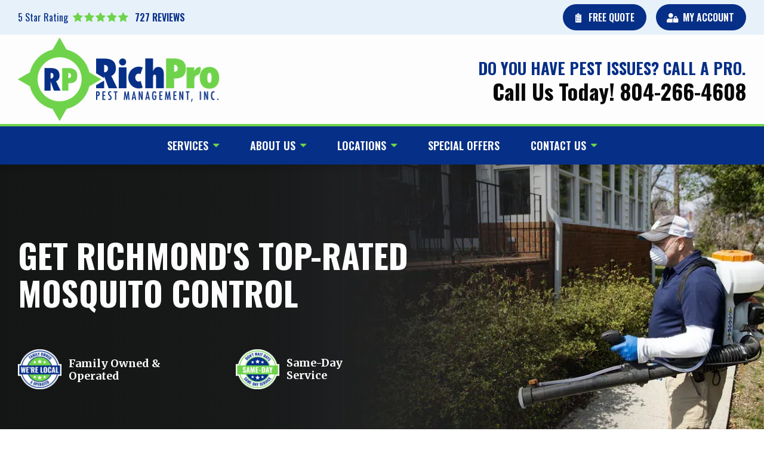

--- FILE ---
content_type: text/html; charset=UTF-8
request_url: https://richpropm.com/services/mosquito-control
body_size: 32288
content:
<!DOCTYPE html>
<html lang="en" dir="ltr" prefix="og: https://ogp.me/ns#">
	<head>
    <meta name="viewport" content="width=device-width, initial-scale=1">
		<meta charset="utf-8" />
<script src="//350145.tctm.co/t.js" async></script>
<meta name="description" content="Stop mosquitoes fast with professional mosquito control in Richmond, VA. Same-day service available. Free inspection. Call today." />
<link rel="canonical" href="https://richpropm.com/services/mosquito-control" />
<style>
        .system-status-general-info__item-icon::before,
        .toolbar .toolbar-bar .toolbar-icon.toolbar-icon-sprowt-settings-admin-config-sprowt::before {
          -webkit-mask-image: url("data:image/svg+xml,%3C%3Fxml%20version%3D%221.0%22%20encoding%3D%22utf-8%22%3F%3E%0A%3C%21--%20Generator%3A%20Adobe%20Illustrator%2025.2.1%2C%20SVG%20Export%20Plug-In%20.%20SVG%20Version%3A%206.00%20Build%200%29%20%20--%3E%0A%3Csvg%20version%3D%221.1%22%20id%3D%22Layer_1%22%20xmlns%3D%22http%3A%2F%2Fwww.w3.org%2F2000%2Fsvg%22%20xmlns%3Axlink%3D%22http%3A%2F%2Fwww.w3.org%2F1999%2Fxlink%22%20x%3D%220px%22%20y%3D%220px%22%0A%09%20viewBox%3D%220%200%2024%2024%22%20style%3D%22enable-background%3Anew%200%200%2024%2024%3B%22%20xml%3Aspace%3D%22preserve%22%3E%0A%3Cpath%20d%3D%22M22.5%2C2.9l-0.1-0.3l-0.3-0.1c-2.1-1.2-4.4-1.8-6.7-1.8c-3.6%2C0-7%2C1.5-9.5%2C4.1c-2.5%2C2.6-3.7%2C6.1-3.5%2C9.8L2.6%2C17l1.1-2.2%0A%09c1.6-3.1%2C4-5.6%2C6.9-7.3c-4.4%2C3.7-7.1%2C9.2-7%2C15.2l0%2C0.7l3.8-0.3l-0.1-0.7c-0.2-1.3-0.2-2.5-0.1-3.8c0.9%2C0.2%2C1.7%2C0.3%2C2.6%2C0.3%0A%09c3.9%2C0%2C7.6-1.8%2C10.1-4.8C22.4%2C10.9%2C23.3%2C7%2C22.5%2C2.9z%20M6.8%2C16.9l-0.7-0.2c1.8-5.3%2C6-9.6%2C11.6-11.3l-0.4-1.8c-5.2%2C0.6-9.8%2C3.2-13%2C7.2%0A%09c0.5-1.8%2C1.4-3.5%2C2.7-4.9c2.2-2.3%2C5.2-3.6%2C8.3-3.6c1.9%2C0%2C3.8%2C0.5%2C5.5%2C1.4c0.6%2C3.5-0.2%2C6.8-2.4%2C9.4c-2.2%2C2.7-5.4%2C4.2-8.9%2C4.2%0A%09C8.8%2C17.3%2C7.8%2C17.1%2C6.8%2C16.9z%22%2F%3E%0A%3C%2Fsvg%3E%0A");
          mask-image: url("data:image/svg+xml,%3C%3Fxml%20version%3D%221.0%22%20encoding%3D%22utf-8%22%3F%3E%0A%3C%21--%20Generator%3A%20Adobe%20Illustrator%2025.2.1%2C%20SVG%20Export%20Plug-In%20.%20SVG%20Version%3A%206.00%20Build%200%29%20%20--%3E%0A%3Csvg%20version%3D%221.1%22%20id%3D%22Layer_1%22%20xmlns%3D%22http%3A%2F%2Fwww.w3.org%2F2000%2Fsvg%22%20xmlns%3Axlink%3D%22http%3A%2F%2Fwww.w3.org%2F1999%2Fxlink%22%20x%3D%220px%22%20y%3D%220px%22%0A%09%20viewBox%3D%220%200%2024%2024%22%20style%3D%22enable-background%3Anew%200%200%2024%2024%3B%22%20xml%3Aspace%3D%22preserve%22%3E%0A%3Cpath%20d%3D%22M22.5%2C2.9l-0.1-0.3l-0.3-0.1c-2.1-1.2-4.4-1.8-6.7-1.8c-3.6%2C0-7%2C1.5-9.5%2C4.1c-2.5%2C2.6-3.7%2C6.1-3.5%2C9.8L2.6%2C17l1.1-2.2%0A%09c1.6-3.1%2C4-5.6%2C6.9-7.3c-4.4%2C3.7-7.1%2C9.2-7%2C15.2l0%2C0.7l3.8-0.3l-0.1-0.7c-0.2-1.3-0.2-2.5-0.1-3.8c0.9%2C0.2%2C1.7%2C0.3%2C2.6%2C0.3%0A%09c3.9%2C0%2C7.6-1.8%2C10.1-4.8C22.4%2C10.9%2C23.3%2C7%2C22.5%2C2.9z%20M6.8%2C16.9l-0.7-0.2c1.8-5.3%2C6-9.6%2C11.6-11.3l-0.4-1.8c-5.2%2C0.6-9.8%2C3.2-13%2C7.2%0A%09c0.5-1.8%2C1.4-3.5%2C2.7-4.9c2.2-2.3%2C5.2-3.6%2C8.3-3.6c1.9%2C0%2C3.8%2C0.5%2C5.5%2C1.4c0.6%2C3.5-0.2%2C6.8-2.4%2C9.4c-2.2%2C2.7-5.4%2C4.2-8.9%2C4.2%0A%09C8.8%2C17.3%2C7.8%2C17.1%2C6.8%2C16.9z%22%2F%3E%0A%3C%2Fsvg%3E%0A");
        }
    </style>
<meta name="Generator" content="Drupal 10 (https://www.drupal.org)" />
<meta name="MobileOptimized" content="width" />
<meta name="HandheldFriendly" content="true" />
<meta name="viewport" content="width=device-width, initial-scale=1.0" />

<!-- START script: Google Search Console -->
<meta name="google-site-verification" content="EbIffm7cORxZVE7lXaTopU-A1LqohQZ-r_EHXvhUX98" />
<!-- END script: Google Search Console -->

<!-- START script: Hotjar -->
<!-- Hotjar Tracking Code for RichPro -->
<script>
    (function(h,o,t,j,a,r){
        h.hj=h.hj||function(){(h.hj.q=h.hj.q||[]).push(arguments)};
        h._hjSettings={hjid:3448181,hjsv:6};
        a=o.getElementsByTagName('head')[0];
        r=o.createElement('script');r.async=1;
        r.src=t+h._hjSettings.hjid+j+h._hjSettings.hjsv;
        a.appendChild(r);
    })(window,document,'https://static.hotjar.com/c/hotjar-','.js?sv=');
</script>
<!-- END script: Hotjar -->
<link rel="apple-touch-icon" href="/public_files/richpro-live/apple-touch-icon-152x152-precomposed.png" />
<link rel="preload" as="font" href="/themes/sprowt3/fonts/icomoon/fonts/icomoon.ttf?qu873q" type="font/ttf" crossorigin="anonymous" />
<link rel="preload" as="font" href="/themes/sprowt3/fonts/icomoon/fonts/icomoon.woff?qu873q" type="font/woff" crossorigin="anonymous" />
<link rel="preload" as="font" href="/libraries/slick/slick/fonts/slick.ttf" type="font/ttf" crossorigin="anonymous" />
<link rel="preload" as="font" href="/libraries/slick/slick/fonts/slick.woff" type="font/woff" crossorigin="anonymous" />
<link rel="icon" href="/public_files/richpro-live/favicon.jpg" type="image/jpeg" />
<script src="/public_files/richpro-live/google_tag/gtm/google_tag.script.js?t95uum" defer></script>

		<title>Mosquito Control in Richmond, VA | Same-Day Service | RichPro | Mosquito Control Near Me, Mosquito Control Companies Near Me</title>
		<link rel="stylesheet" media="all" href="//cdn.jsdelivr.net/npm/select2@4.0.13/dist/css/select2.min.css" />
<link rel="stylesheet" media="all" href="/public_files/richpro-live/css/css_RAD84Yo3DLQct0Iht6CHjEEdHBGU7JHcQuVR63a3RBM.css?delta=1&amp;language=en&amp;theme=rich_pro&amp;include=[base64]" />
<link rel="stylesheet" media="all" href="/public_files/richpro-live/css/css_4ogMNd2iMBSwKhbgne1uRm0sSmmg9nAVzkKvHVegQ6Y.css?delta=2&amp;language=en&amp;theme=rich_pro&amp;include=[base64]" />

      <script>/**/</script> 		

				<link rel="preconnect" href="https://fonts.googleapis.com">
		<link rel="preconnect" href="https://fonts.gstatic.com" crossorigin>
		<link href="https://fonts.googleapis.com/css2?family=Oswald:wght@400;500;600;700&family=Roboto:ital,wght@0,400;0,500;1,300;1,400;1,500&display=swap" rel="stylesheet">

				<link rel="preconnect" href="https://fonts.googleapis.com">
		<link rel="preconnect" href="https://fonts.gstatic.com" crossorigin>
		<link href="https://fonts.googleapis.com/css2?family=Merriweather:ital,wght@0,300;0,400;0,700;0,900;1,300;1,400;1,700;1,900&family=Oswald:wght@400;500;600;700&family=Roboto:ital,wght@0,400;0,500;1,300;1,400;1,500&display=swap" rel="stylesheet">
	</head>


	<body class="page-node-399 page-node-type-service subsite-_main path-node">
				<a class="visually-hidden focusable skip-link" href="#main-content">
			Skip to main content
		</a>

		<noscript><iframe src="https://www.googletagmanager.com/ns.html?id=GTM-MTFBWZ7" height="0" width="0" style="display:none;visibility:hidden"></iframe></noscript>
		  <div class="dialog-off-canvas-main-canvas" data-off-canvas-main-canvas>
    
<div class="layout-container">

      <div class="admin_links">
      

    </div>
  
  
  
        

<div class="block block-aggregate-reviews-block block-">
  
  
      
			<script type='application/ld+json'>
		{ "@context": "http://schema.org","@type": "Product","name": "RichPro Pest Management","aggregateRating":  {  "@type": "AggregateRating",  "ratingValue": "5", "ratingCount": "727" }}
		</script>
	
          <span class="google-rating-link"><a class="button">View Google Ratings</a></span>
      </div>

  
    <div class="views-element-container"><div class="view view-schema view-id-schema view-display-id-block_localbusiness_cb view-count-0 js-view-dom-id-b3e51dbf61832ba0a3fe3d177b9ee156b5e61061f8bfe00a1d716802ea55b062">
  
    
      
      <div class="view-empty">
      <div class="view view-schema view-id-schema view-display-id-block_localbusiness_lp view-count-0 js-view-dom-id-459e7c9073b593a14557558c83c06e7ffc7bba50946ddad09630f5f4046c00f9">
  
    
      
      <div class="view-empty">
      <div class="view view-schema view-id-schema view-display-id-block_localbusiness_main view-count-1 js-view-dom-id-dcdf4d8b6c234a8805e7bbd0b209749e6f4fd477ba06656a95c3c1741d929c14">
  
    
      
      <div class="view-content">
          <div class="views-row"><script type="application/ld+json" class="ctm-no-swap">
{
  "@context": "https://schema.org",
  "@type": "LocalBusiness",
  "name": "RichPro Pest Management",
  "address": {
    "@type": "PostalAddress",
    "addressLocality": "Glen Allen",
    "addressRegion": "Virginia",
    "streetAddress": "10780 Old Washington Highway"
  },
      "priceRange": "$$",
    "openingHours": "
            M-F: 8:00 AM - 4:30 PM
SAT: Closed
SUN: Closed
      ",
  "telephone": "804-266-4608"}
</script>
</div>

    </div>
  
          </div>

    </div>
  
          </div>

    </div>
  
          </div>
</div>


  <header class="page-header" role="banner">
    
  <div class="region region-header1">
    <div class="region-blocks-wrap">
      

<div id="block-rich-pro-aggregatereviewsblock" class="block block-aggregate-reviews-block block-rich-pro-aggregatereviewsblock">
  
  
      
	<div class="star-ratings-wrap">
		<div class="rating-inner-wrap">
		    <span class="rating-heading">5 <span class="postlabel">Star Rating</span></span>
		    <div class="stars">
	            	                <a class="external-url" aria-label="Star rating external link" href="https://maps.google.com/maps?cid=12847649358733901001" target="_blank"></a>
	            		        		            <i class="star icon-star"></i>
		        		            <i class="star icon-star"></i>
		        		            <i class="star icon-star"></i>
		        		            <i class="star icon-star"></i>
		        		            <i class="star icon-star"></i>
		        		    </div>
		    <div class="field--name-field-label">727 Reviews</div>
		</div>
	</div>

          <span class="google-rating-link"><a class="button">View Google Ratings</a></span>
      </div>
<nav id="block-mobileutilitymenu" class="block block-menu navigation menu--mobile-utility-menu">
            
  

        
              <ul class="menu">
                                  <li class="menu-item my-account">
                                    <a  target="_blank" href="https://richpro.pestportals.com/landing/index" title="My Account">
              <span>My Account</span>
                          </a>
                      </li>
                            <li class="menu-item special-offers">
                                    <a  href="/special-offers" title="Special Offers">
              <span>Special Offers</span>
                          </a>
                      </li>
              </ul>
      


  </nav>
<nav id="block-rich-pro-utilitymenu" class="block block-menu navigation menu--utility-menu">
            
  

        
              <ul class="menu">
                                  <li class="menu-item free-quote">
                                    <a  href="/free-quote" title="Free Quote">
              <span>Free Quote</span>
                          </a>
                      </li>
                            <li class="menu-item my-account">
                                    <a  target="_blank" href="https://richpro.pestportals.com/landing/index" title="My Account">
              <span>My Account</span>
                          </a>
                      </li>
              </ul>
      


  </nav>

    </div>
  </div>

    
    
  <div class="region region-header3">
    <div class="region-blocks-wrap">
      
<div id="block-rich-pro-branding" class="block block-system block-site-branding block-rich-pro-branding block-system-branding-block">
  
  
              <a href="/" rel="home" class="site-logo">
        <img  src="/public_files/richpro-live/logo-header%402x.webp" alt="RichPro Pest Management" />
      </a>
          </div>

<div id="block-rich-pro-ctmcontact" class="block--type-ctm-contact block block-block-content block-ctm-contact block-rich-pro-ctmcontact block-block-content7f4f8b13-79cb-405f-b6ae-0b47e2bc9d24">
  
  

      <div class="ctm-contact-wrap">
      
                        <div class="field field--name-field-subheading-tag field--type-html-tag-text-field-type field--label-hidden field__item">Do You have Pest Issues? Call a Pro.</div>
            
      <div class="field field--name-field-phone-number field--type-telephone"><a href="tel:804-266-4608">Call Us Today! 804-266-4608</a></div>
    </div>
  </div>

    </div>
  </div>

    
  <div class="region region-header4">
    <div class="region-blocks-wrap">
      
<div id="block-rich-pro-mainnavigation-2" class="block block-we-megamenu-fork block-main-navigation block-rich-pro-mainnavigation-2 block-we-megamenu-fork-blockmain">
  
  
      <div class="region-we-mega-menu">
	<a class="navbar-toggle collapsed">
		<div class="icon-bars">
	    	<span class="icon-bar"></span>
	    	<span class="icon-bar"></span>
	    	<span class="icon-bar"></span>
		</div>
	</a>
	<nav  class="main navbar navbar-default navbar-we-mega-menu hover-action" data-menu-name="main" data-block-theme="rich_pro" data-style="Default" data-animation="None" data-delay="" data-duration="" data-autoarrow="" data-alwayshowsubmenu="" data-action="hover" data-mobile-collapse="0">
	  <div class="container-fluid">
	    <ul  class="we-mega-menu-ul nav nav-tabs">
  <li  class="we-mega-menu-li dropdown-menu active active-trail" data-level="0" data-element-type="we-mega-menu-li" data-description="" data-id="7eead1e1-1267-4086-a5a2-445414439b50" data-submenu="1" data-hide-sub-when-collapse="0" data-group="0">
      <a class="we-mega-menu-li" href="/services" target="">
      Services    </a>
    <div  class="we-mega-menu-submenu" data-element-type="we-mega-menu-submenu" data-submenu-width="" data-class="" style="">
  <div class="we-mega-menu-submenu-inner">
    <div  class="we-mega-menu-row" data-element-type="we-mega-menu-row">
  <div  class="we-mega-menu-col" data-element-type="we-mega-menu-col">
  <ul class="nav nav-tabs subul">
  <li  class="we-mega-menu-li" data-level="1" data-element-type="we-mega-menu-li" data-description="" data-id="08a28ed8-0dad-43e9-a3f9-7c271d2e4c73" data-submenu="0" data-hide-sub-when-collapse="0">
      <a class="we-mega-menu-li" href="/services/home-pest-control" target="">
      Pest Control    </a>
    
</li><li  class="we-mega-menu-li" data-level="1" data-element-type="we-mega-menu-li" data-description="" data-id="8bb6aa4f-31f8-4602-88d0-59afdbd9b837" data-submenu="0" data-hide-sub-when-collapse="0">
      <a class="we-mega-menu-li" href="/services/termite-treatment" target="">
      Termite Treatment    </a>
    
</li><li  class="we-mega-menu-li" data-level="1" data-element-type="we-mega-menu-li" data-description="" data-id="0d7c3f1d-a843-4e77-b1ac-09f6df695917" data-submenu="0" data-hide-sub-when-collapse="0">
      <a class="we-mega-menu-li" href="/services/rodent-control" target="">
      Rodent Control    </a>
    
</li><li  class="we-mega-menu-li" data-level="1" data-element-type="we-mega-menu-li" data-description="" data-id="73c9ac9d-df1c-4ad2-9399-5e483b67fcb0" data-submenu="0" data-hide-sub-when-collapse="0">
      <a class="we-mega-menu-li" href="/services/mosquito-control" target="">
      Mosquito Control    </a>
    
</li><li  class="we-mega-menu-li" data-level="1" data-element-type="we-mega-menu-li" data-description="" data-id="cfd36466-4b57-401c-b568-47af393ae4ee" data-submenu="0" data-hide-sub-when-collapse="0">
      <a class="we-mega-menu-li" href="/services/bed-bug-treatment" target="">
      Bed Bug Treatment    </a>
    
</li><li  class="we-mega-menu-li" data-level="1" data-element-type="we-mega-menu-li" data-description="" data-id="bfa2cc05-974b-447d-b17a-1180823d2308" data-submenu="0" data-hide-sub-when-collapse="0">
      <a class="we-mega-menu-li" href="/services/real-estate-inspection" target="">
      WDI Report    </a>
    
</li><li  class="we-mega-menu-li" data-level="1" data-element-type="we-mega-menu-li" data-description="" data-id="c9245864-8aa8-4764-9a87-bfcd42346c83" data-submenu="0" data-hide-sub-when-collapse="0">
      <a class="we-mega-menu-li" href="/services/real-estate-pest-control" target="">
      Real Estate Pest Control    </a>
    
</li><li  class="we-mega-menu-li" data-level="1" data-element-type="we-mega-menu-li" data-description="" data-id="6beb7bb4-9c3d-4f07-aba9-b70f1188b14a" data-submenu="0" data-hide-sub-when-collapse="0">
      <a class="we-mega-menu-li" href="/services/new-construction-pest-control" target="">
      New Construction Pest Control    </a>
    
</li>
</ul>
</div>

</div>

  </div>
</div>
</li><li  class="we-mega-menu-li dropdown-menu" data-level="0" data-element-type="we-mega-menu-li" data-description="" data-id="e151f645-87b1-4472-876a-ddd6c09561ca" data-submenu="1" data-hide-sub-when-collapse="0" data-group="0">
      <a class="we-mega-menu-li" href="/about-us" target="">
      About Us    </a>
    <div  class="we-mega-menu-submenu" data-element-type="we-mega-menu-submenu" data-submenu-width="" data-class="" style="">
  <div class="we-mega-menu-submenu-inner">
    <div  class="we-mega-menu-row" data-element-type="we-mega-menu-row">
  <div  class="we-mega-menu-col" data-element-type="we-mega-menu-col">
  <ul class="nav nav-tabs subul">
  <li  class="we-mega-menu-li" data-level="1" data-element-type="we-mega-menu-li" data-description="" data-id="cbce5905-8247-456b-8251-b735dd81882a" data-submenu="0" data-hide-sub-when-collapse="0">
      <a class="we-mega-menu-li" href="/about-us/meet-team" target="">
      Meet the Team    </a>
    
</li><li  class="we-mega-menu-li" data-level="1" data-element-type="we-mega-menu-li" data-description="" data-id="6bf358f7-81c2-48ed-aa07-edc551f75f4a" data-submenu="0" data-hide-sub-when-collapse="0">
      <a class="we-mega-menu-li" href="/blog" target="">
      Blog    </a>
    
</li>
</ul>
</div>

</div>

  </div>
</div>
</li><li  class="we-mega-menu-li dropdown-menu" data-level="0" data-element-type="we-mega-menu-li" data-description="" data-id="e9ab5432-003d-4368-80a1-0c454538494d" data-submenu="1" data-hide-sub-when-collapse="0" data-group="0">
      <a class="we-mega-menu-li" href="/locations" target="">
      Locations    </a>
    <div  class="we-mega-menu-submenu" data-element-type="we-mega-menu-submenu" data-submenu-width="" data-class="" style="">
  <div class="we-mega-menu-submenu-inner">
    <div  class="we-mega-menu-row" data-element-type="we-mega-menu-row">
  <div  class="we-mega-menu-col" data-element-type="we-mega-menu-col">
  <ul class="nav nav-tabs subul">
  <li  class="we-mega-menu-li" data-level="1" data-element-type="we-mega-menu-li" data-description="" data-id="775c63c3-b051-4bc1-ade5-e0d6eadb45b0" data-submenu="0" data-hide-sub-when-collapse="0">
      <a class="we-mega-menu-li" href="/locations/pest-control-ashland" target="">
      Ashland    </a>
    
</li><li  class="we-mega-menu-li" data-level="1" data-element-type="we-mega-menu-li" data-description="" data-id="a1bf820f-ebc8-48c6-bf98-ff0e6e9919d4" data-submenu="0" data-hide-sub-when-collapse="0">
      <a class="we-mega-menu-li" href="/locations/pest-control-bon-air" target="">
      Bon Air    </a>
    
</li><li  class="we-mega-menu-li" data-level="1" data-element-type="we-mega-menu-li" data-description="" data-id="39ffef18-0d9f-4edc-b905-8fa416ae369b" data-submenu="0" data-hide-sub-when-collapse="0">
      <a class="we-mega-menu-li" href="/locations/pest-control-brandermill" target="">
      Brandermill    </a>
    
</li><li  class="we-mega-menu-li" data-level="1" data-element-type="we-mega-menu-li" data-description="" data-id="d8c2e65a-3ac1-4a7d-8e94-4da47b3de09c" data-submenu="0" data-hide-sub-when-collapse="0">
      <a class="we-mega-menu-li" href="/locations/pest-control-chester" target="">
      Chester    </a>
    
</li><li  class="we-mega-menu-li" data-level="1" data-element-type="we-mega-menu-li" data-description="" data-id="0378a0ee-3558-4975-87e5-6c586e2fffa9" data-submenu="0" data-hide-sub-when-collapse="0">
      <a class="we-mega-menu-li" href="/locations/pest-control-chesterfield" target="">
      Chesterfield    </a>
    
</li><li  class="we-mega-menu-li" data-level="1" data-element-type="we-mega-menu-li" data-description="" data-id="3ed9bc67-f4cc-4e10-add7-4bc5df47859b" data-submenu="0" data-hide-sub-when-collapse="0">
      <a class="we-mega-menu-li" href="/locations/pest-control-colonial-heights" target="">
      Colonial Heights    </a>
    
</li><li  class="we-mega-menu-li" data-level="1" data-element-type="we-mega-menu-li" data-description="" data-id="160477bf-c83a-499c-9c9a-9f11917d4315" data-submenu="0" data-hide-sub-when-collapse="0">
      <a class="we-mega-menu-li" href="/locations/pest-control-glen-allen" target="">
      Glen Allen    </a>
    
</li><li  class="we-mega-menu-li" data-level="1" data-element-type="we-mega-menu-li" data-description="" data-id="7ba50adb-1b11-4c73-8d1f-322b561e4a9c" data-submenu="0" data-hide-sub-when-collapse="0">
      <a class="we-mega-menu-li" href="/locations/pest-control-innsbrook" target="">
      Innsbrook    </a>
    
</li><li  class="we-mega-menu-li" data-level="1" data-element-type="we-mega-menu-li" data-description="" data-id="57d4a1d5-2675-4cfd-8de6-b4e019a3213e" data-submenu="0" data-hide-sub-when-collapse="0">
      <a class="we-mega-menu-li" href="/locations/pest-control-laurel" target="">
      Laurel    </a>
    
</li><li  class="we-mega-menu-li" data-level="1" data-element-type="we-mega-menu-li" data-description="" data-id="2544716a-b376-4041-a6c4-0470b3f198bc" data-submenu="0" data-hide-sub-when-collapse="0">
      <a class="we-mega-menu-li" href="/locations/pest-control-manakin-sabot" target="">
      Manakin Sabot    </a>
    
</li><li  class="we-mega-menu-li" data-level="1" data-element-type="we-mega-menu-li" data-description="" data-id="586c84ce-5a11-41b0-ab3e-8c170344ff36" data-submenu="0" data-hide-sub-when-collapse="0">
      <a class="we-mega-menu-li" href="/locations/pest-control-mechanicsville" target="">
      Mechanicsville    </a>
    
</li><li  class="we-mega-menu-li" data-level="1" data-element-type="we-mega-menu-li" data-description="" data-id="9cfae349-9270-48eb-bca6-bb0020aa2792" data-submenu="0" data-hide-sub-when-collapse="0">
      <a class="we-mega-menu-li" href="/locations/pest-control-midlothian" target="">
      Midlothian    </a>
    
</li><li  class="we-mega-menu-li" data-level="1" data-element-type="we-mega-menu-li" data-description="" data-id="12a16af9-7805-43de-8f9c-86d7461c1e68" data-submenu="0" data-hide-sub-when-collapse="0">
      <a class="we-mega-menu-li" href="/locations/pest-control-montpelier" target="">
      Montpelier    </a>
    
</li><li  class="we-mega-menu-li" data-level="1" data-element-type="we-mega-menu-li" data-description="" data-id="d60d3093-fd28-4f95-abc9-a7b0e1fda1c3" data-submenu="0" data-hide-sub-when-collapse="0">
      <a class="we-mega-menu-li" href="/locations/pest-control-moseley" target="">
      Moseley    </a>
    
</li><li  class="we-mega-menu-li" data-level="1" data-element-type="we-mega-menu-li" data-description="" data-id="fbcd5aec-6e36-4521-b2b5-3ed4b6898d4c" data-submenu="0" data-hide-sub-when-collapse="0">
      <a class="we-mega-menu-li" href="/locations/pest-control-rockwood" target="">
      Rockwood    </a>
    
</li><li  class="we-mega-menu-li" data-level="1" data-element-type="we-mega-menu-li" data-description="" data-id="80a4f573-5001-46a1-bfb5-71f58386c6f9" data-submenu="0" data-hide-sub-when-collapse="0">
      <a class="we-mega-menu-li" href="/locations/pest-control-short-pump" target="">
      Short Pump    </a>
    
</li><li  class="we-mega-menu-li" data-level="1" data-element-type="we-mega-menu-li" data-description="" data-id="b6962995-0ebf-47b3-9c77-bda2abe1746c" data-submenu="0" data-hide-sub-when-collapse="0">
      <a class="we-mega-menu-li" href="/locations/pest-control-tuckahoe" target="">
      Tuckahoe    </a>
    
</li><li  class="we-mega-menu-li" data-level="1" data-element-type="we-mega-menu-li" data-description="" data-id="4a7bea93-e15d-41c2-9ec2-ea32c2f1f4bb" data-submenu="0" data-hide-sub-when-collapse="0">
      <a class="we-mega-menu-li" href="/locations/pest-control-woodlake" target="">
      Woodlake    </a>
    
</li><li  class="we-mega-menu-li" data-level="1" data-element-type="we-mega-menu-li" data-description="" data-id="cac3fc42-b038-4d70-86c0-a3d8b236412a" data-submenu="0" data-hide-sub-when-collapse="0">
      <a class="we-mega-menu-li" href="/locations/pest-control-wyndham" target="">
      Wyndham    </a>
    
</li>
</ul>
</div>

</div>

  </div>
</div>
</li><li  class="we-mega-menu-li" data-level="0" data-element-type="we-mega-menu-li" data-description="" data-id="89bb5647-9df1-49df-9200-f1cbde7d2a92" data-submenu="0" data-hide-sub-when-collapse="0">
      <a class="we-mega-menu-li" href="/special-offers" target="">
      Special Offers    </a>
    
</li><li  class="we-mega-menu-li dropdown-menu" data-level="0" data-element-type="we-mega-menu-li" data-description="" data-id="b0ca7eaa-d258-4449-8324-496a7816acb9" data-submenu="1" data-hide-sub-when-collapse="0" data-group="0">
      <a class="we-mega-menu-li" href="/contact-us" target="">
      Contact Us    </a>
    <div  class="we-mega-menu-submenu" data-element-type="we-mega-menu-submenu" data-submenu-width="" data-class="" style="">
  <div class="we-mega-menu-submenu-inner">
    <div  class="we-mega-menu-row" data-element-type="we-mega-menu-row">
  <div  class="we-mega-menu-col" data-element-type="we-mega-menu-col">
  <ul class="nav nav-tabs subul">
  <li  class="we-mega-menu-li" data-level="1" data-element-type="we-mega-menu-li" data-description="" data-id="d6a1f159-e616-493e-8bfd-91ecb6e577e5" data-submenu="0" data-hide-sub-when-collapse="0">
      <a class="we-mega-menu-li" href="/free-quote" target="">
      Get A Free Quote    </a>
    
</li><li  class="we-mega-menu-li" data-level="1" data-element-type="we-mega-menu-li" data-description="" data-id="ce4b3d3b-0ce0-4383-a66c-690003ec906f" data-submenu="0" data-hide-sub-when-collapse="0">
      <a class="we-mega-menu-li" href="/refer-friend" target="">
      Refer A Friend    </a>
    
</li>
</ul>
</div>

</div>

  </div>
</div>
</li>
</ul>
	  </div>
	</nav>
</div>
  </div>

    </div>
  </div>

    
  </header>

            <div class="page-highlight">
        <div class="message-modal">
          
  <div class="region region-highlighted">
    <div class="region-blocks-wrap">
      <div data-drupal-messages-fallback class="hidden"></div>

    </div>
  </div>

        </div>
      </div>
      
  

  <main role="main">
    <a id="main-content" tabindex="-1"></a>
    
          <div class="layout-content">
        
  <div class="region region-content">
    <div class="region-blocks-wrap">
      
<div id="block-rich-pro-content" class="block block-system block-main-page-content block-rich-pro-content block-system-main-block">
  
  
      
<article class="node node-399 node--type-service node--promoted node--view-mode-full">

  <script type="application/ld+json">
{
  "@context": {
    "@vocab": "https://schema.org/"
  },
  "@type": [
    "Service"
  ],
  "name": "Mosquito Control",
  "url": "https://richpropm.com/services/mosquito-control",
  "description": "
            
      ",
    "areaServed": "Mechanicsville, Ashland, Chesterfield, Crozier, Manquin, Moseley, Powhatan, Providence Forge, Quinton, Wyndham, Rockville, Tuckaho, Powhatan, Short Pump, Chesterfield, Wyndham, Midlothian, Pest Control in Midlothian, Richmond, Central Virginia, Moseley, Ashland, Montpelier, Laurel, Manakin Sabot, Bon Air, City Page Template, Tuckahoe, Chester, Woodlake, Colonial Heights, Innsbrook, Rockwood, Brandermill",
  "provider": {
    "@type": "ProfessionalService",
    "name": "RichPro Pest Management",
    "url": "https://richpropm.com/"
  }
}
</script>


  
  <div class="node__content">
      <div id="masthead" class="full-width bg-black layout layout--onecol">
    <div class="layout-container-wrap">
      <div  class="layout__region layout__region--content">
        
            

<div class="left-align gradient-dark block block-layout-builder block-masthead block-inline-blockhero foreground-color- hero-copy-width- style-empty- opacity-50">
            <div class="block-bg-image">
                  
            <div class="field field--name-field-image-bg-hero field--type-entity-reference field--label-hidden field__item"><div class="media media--type-media-image media--view-mode-hero-responsive">
  
      
  <div class="field field--name-field-media-image field--type-image field--label-visually_hidden">
    <div class="field__label visually-hidden">Image</div>
                  <div class="field__item">    <picture>
                  <source srcset="/public_files/richpro-live/styles/hero_1600x520/public/images/service-tech-spraying-mosquito-520.webp?itok=yKyqGdeK 1x" media="all and (min-width: 1024px)" type="image/webp" width="1600" height="520"/>
              <source srcset="/public_files/richpro-live/styles/hero_mobile_900x350/public/images/service-tech-spraying-mosquito-520.webp?itok=9LzzSTcy 1x" type="image/webp" width="900" height="350"/>
                  <img loading="eager" width="1600" height="520" src="/public_files/richpro-live/styles/hero_1600x520/public/images/service-tech-spraying-mosquito-520.webp?itok=yKyqGdeK" alt="Service tech sparying for mosquitoes" />

  </picture>

</div>
              </div>

  </div>
</div>
      
              </div>
      
  
  
      <div class="hero-wrap">
      <div class="hero-copy">
                  
                        <div class="field field--name-field-heading field--type-html-tag-text-field-type field--label-hidden field__item">Get Richmond's Top-Rated Mosquito Control</div>
            
        
                            <div class="views-element-container"><div class="view view-benefits view-id-benefits view-display-id-block_compact view-count-0 js-view-dom-id-641adf1771bb02a046222bf2512b5d513defdf8b3f842a8a9be08196dec89809">
  
    
      
      <div class="view-empty">
      <div class="view view-benefits view-id-benefits view-display-id-block_compact_service view-count-2 js-view-dom-id-c39889f8e84afb2182d47872de2dccd4aa1dce4ff9defc13491dba13ab1638b6">
  
    
      
      <div class="view-content">
          <div class="views-row">
<article class="node node--type-benefit node--promoted node--view-mode-token">

    
    <div class="node__content">
        
  <div class="field field--name-field-icon-benefit field--type-entity-reference field--label-visually_hidden">
    <div class="field__label visually-hidden">Icon</div>
                  <div class="field__item"><div class="media media--type-media-image media--view-mode-vector">
  
      
  <div class="field field--name-field-media-image field--type-image field--label-visually_hidden">
    <div class="field__label visually-hidden">Image</div>
                  <div class="field__item">  <img loading="lazy" src="/public_files/richpro-live/images/local-icon_0.webp" width="600" height="555" alt="Locally Owned Badge Icon" />

</div>
              </div>

  </div>
</div>
              </div>
<div data-quickedit-field-id="node/48/title/en/token" class="field field--name-title-text field--type-string quickedit-field quickedit-candidate quickedit-editable">Family Owned &amp; Operated</div>
    </div>

</article>
</div>
    <div class="views-row">
<article class="node node--type-benefit node--promoted node--view-mode-token">

    
    <div class="node__content">
        
  <div class="field field--name-field-icon-benefit field--type-entity-reference field--label-visually_hidden">
    <div class="field__label visually-hidden">Icon</div>
                  <div class="field__item"><div class="media media--type-media-image media--view-mode-vector">
  
      
  <div class="field field--name-field-media-image field--type-image field--label-visually_hidden">
    <div class="field__label visually-hidden">Image</div>
                  <div class="field__item">  <img loading="lazy" src="/public_files/richpro-live/images/same-day-icon.webp" width="600" height="555" alt="Same Day Service Badge Icon" />

</div>
              </div>

  </div>
</div>
              </div>
<div data-quickedit-field-id="node/398/title/en/token" class="field field--name-title-text field--type-string quickedit-field quickedit-candidate quickedit-editable">Same-Day Service</div>
    </div>

</article>
</div>

    </div>
  
          </div>

    </div>
  
          </div>
</div>

              </div>

          </div>

  </div>

      </div>
    </div>
  </div>
  <div class="layout layout--twocol-section layout--twocol-section--67-33 bg-white" id="form-offer">
    <div class="layout-container-wrap">

              <div  class="layout__region layout__region--first">
          
<div class="left-align block block-layout-builder block-service-intro block-inline-blockbasic">
  
  
      <div class="basic-wrap">
      
                        <h1 class="field field--name-field-heading field--type-html-tag-text-field-type field--label-hidden field__item">Mosquito Control in Richmond</h1>
            
            <div class="clearfix text-formatted field field--name-field-text field--type-text-long field--label-hidden field__item"><p>Mosquitoes shouldn’t decide when you can enjoy your backyard. At <strong>RichPro Pest Management</strong>, we help Richmond homeowners reclaim their outdoor spaces with proven mosquito control treatments that reduce biting pressure and provide lasting relief—without disrupting your family or pets.</p>
<p>DIY sprays and store-bought foggers offer short-term relief at best. Real mosquito control requires targeting where mosquitoes <strong>live, breed, and rest</strong>—not just what’s flying around.</p>
<h4>Our Professional Mosquito Control in Richmond includes:</h4>
<ul>
<li>FREE inspection of your yard and outdoor living areas</li>
<li>Identification of breeding zones and high-activity areas</li>
<li>Targeted treatments that disrupt the mosquito life cycle</li>
<li>Long-lasting protection for shrubs, shaded areas, and perimeters</li>
<li>Pet- and family-conscious products, applied responsibly</li>
<li>Flexible scheduling and recurring service options</li>
</ul>
<p>The result: fewer mosquitoes, fewer bites, and more time outside.</p>
</div>
      
    </div>
  </div>
 


  <div class="block block-layout-builder block-specia-offer block-inline-blockspecial-offers display-quaternary_teaser slick-count-1">
    
    

          <div class="special-offers-wrap">
        

                                      <div class="views-element-container"><div class="view view-special-offers view-id-special_offers view-display-id-block_compact view-count-1 js-view-dom-id-14e2be73b10f430f859e30c088f90e449f6625850dd86733aa403b5065fe2c0e">
  
    
      
      <div class="view-content">
          <div class="views-row">
<div class="article-wrapper">
  
  
    <article class="node node-29 node--type-special-offer node--promoted node--view-mode-quaternary-teaser default">
                                        <a href="/redeem-your-coupon-today?offer=29" alt="Redeem Offer"  class="special-offer-overlay-link overlay-link"></a>
            <div class="node__content">
        <div class="sp-content-wrap">
          <div class="sp-content">
            
            <div class="field field--name-field-offer-headline field--type-string field--label-hidden field__item">FREE Inspection</div>
      
            <div class="field field--name-field-subheading field--type-string field--label-hidden field__item">For Any Service</div>
      
            <div class="field field--name-field-disclaimer field--type-string field--label-hidden field__item">*not valid with other offers, excludes Bed Bug</div>
      
            <div class="field field--name-field-expiration-date field--type-datetime field--label-hidden field__item"><time datetime="2026-01-31T12:00:00Z" class="datetime">01/31/2026</time>
</div>
      
                          <div class="field--name-field-button">
                <span>Redeem Offer</span>
              </div>
                      </div>
        </div>
                                                      <div class="special-offer-logo-side"><img src="/public_files/richpro-live/sprowt/logo-special-offer-reverse%402x.webp" alt="RichPro Pest Management" /></div>
                </div>
    </article>
</div>
</div>

    </div>
  
          </div>
</div>

        
      </div>
      </div>


        </div>
      
              <div  class="layout__region layout__region--second">
          
<div class="bg-light block--type-webform block block-block-content block-webform---free-estimate-(global) block-block-contentde416d0d-07eb-49ca-b892-bffe9a319a15 form-expand-off">
  
  
      
                        <div class="field field--name-field-heading field--type-html-tag-text-field-type field--label-hidden field__item">Get a Free Estimate</div>
            
            <div class="field field--name-field-webform field--type-webform field--label-hidden field__item"><form class="webform-submission-form webform-submission-add-form webform-submission-free-quote-form webform-submission-free-quote-add-form webform-submission-free-quote-block_content-637-form webform-submission-free-quote-block_content-637-add-form webform-submission-free-quote-block-content-637-add-form js-webform-details-toggle webform-details-toggle" data-drupal-selector="webform-submission-free-quote-block-content-637-add-form" action="/services/mosquito-control" method="post" id="webform-submission-free-quote-block-content-637-add-form" accept-charset="UTF-8">
  
  <fieldset data-drupal-selector="edit-name" id="edit-name" class="js-webform-type-fieldset webform-type-fieldset js-form-item form-item js-form-wrapper form-wrapper">
      <legend>
    <span class="visually-hidden fieldset-legend">Name</span>
  </legend>
  <div class="fieldset-wrapper">
                <div class="js-form-item form-item js-form-type-textfield form-type-textfield js-form-item-first-name form-item-first-name">
      <label for="edit-first-name" class="js-form-required form-required">First Name</label>
        <input data-drupal-selector="edit-first-name" type="text" id="edit-first-name" name="first_name" value="" size="60" maxlength="255" class="form-text required" required="required" aria-required="true" />

        </div>
<div class="js-form-item form-item js-form-type-textfield form-type-textfield js-form-item-last-name form-item-last-name">
      <label for="edit-last-name" class="js-form-required form-required">Last Name</label>
        <input data-drupal-selector="edit-last-name" type="text" id="edit-last-name" name="last_name" value="" size="60" maxlength="255" class="form-text required" required="required" aria-required="true" />

        </div>

          </div>
</fieldset>
<fieldset data-drupal-selector="edit-contact-info" id="edit-contact-info" class="js-webform-type-fieldset webform-type-fieldset js-form-item form-item js-form-wrapper form-wrapper">
      <legend>
    <span class="visually-hidden fieldset-legend">Contact Info</span>
  </legend>
  <div class="fieldset-wrapper">
                <div class="js-form-item form-item js-form-type-tel form-type-tel js-form-item-phone form-item-phone">
      <label for="edit-phone" class="js-form-required form-required">Phone</label>
        <input data-drupal-selector="edit-phone" pattern="^(?:\+\d{1,2}\s?)?\(?(?!555)(\d{3})\)?[\s.-]?(\d{3})[\s.-]?(\d{4})$" type="tel" id="edit-phone" name="phone" value="" size="30" maxlength="128" class="form-tel required" required="required" aria-required="true" />

        </div>
<div class="js-form-item form-item js-form-type-email form-type-email js-form-item-email form-item-email">
      <label for="edit-email" class="js-form-required form-required">Email</label>
        <input data-drupal-selector="edit-email" type="email" id="edit-email" name="email" value="" size="60" maxlength="254" class="form-email required" required="required" aria-required="true" />

        </div>

          </div>
</fieldset>
<div class="js-form-item form-item js-form-type-select form-type-select js-form-item-new-customer-select form-item-new-customer-select">
      <label for="edit-new-customer-select" class="js-form-required form-required">Are You a Current Customer?</label>
        <select data-drupal-selector="edit-new-customer-select" id="edit-new-customer-select" name="new_customer_select" class="form-select required" required="required" aria-required="true"><option value="" selected="selected">- Select -</option><option value="Yes">Yes</option><option value="No">No</option></select>
        </div>
<fieldset data-drupal-selector="edit-address-autocomplete" id="edit-address-autocomplete--wrapper" class="sprowt-address-autocomplete--wrapper fieldgroup form-composite webform-composite-hidden-title required js-webform-type-sprowt-address-autocomplete webform-type-sprowt-address-autocomplete js-form-item form-item js-form-wrapper form-wrapper">
      <legend>
    <span class="visually-hidden fieldset-legend js-form-required form-required">Address (autocomplete)</span>
  </legend>
  <div class="fieldset-wrapper">
                <div class="sprowt-address-autocomplete">
    <input class="hidden-value" data-drupal-selector="edit-address-autocomplete-hidden-value" type="hidden" name="address_autocomplete[hidden_value]" value="" />
<input class="hidden-conditional" data-conditional-key="placeName" data-drupal-selector="edit-address-autocomplete-conditional-value-placename" type="hidden" name="address_autocomplete[conditional_value_placeName]" value="" />
<input class="hidden-conditional" data-conditional-key="placeId" data-drupal-selector="edit-address-autocomplete-conditional-value-placeid" type="hidden" name="address_autocomplete[conditional_value_placeId]" value="" />
<input class="hidden-conditional" data-conditional-key="formattedAddress" data-drupal-selector="edit-address-autocomplete-conditional-value-formattedaddress" type="hidden" name="address_autocomplete[conditional_value_formattedAddress]" value="" />
<input class="hidden-conditional" data-conditional-key="lat" data-drupal-selector="edit-address-autocomplete-conditional-value-lat" type="hidden" name="address_autocomplete[conditional_value_lat]" value="" />
<input class="hidden-conditional" data-conditional-key="lng" data-drupal-selector="edit-address-autocomplete-conditional-value-lng" type="hidden" name="address_autocomplete[conditional_value_lng]" value="" />
<input class="hidden-conditional" data-conditional-key="address" data-drupal-selector="edit-address-autocomplete-conditional-value-address" type="hidden" name="address_autocomplete[conditional_value_address]" value="" />
<input class="hidden-conditional" data-conditional-key="address_2" data-drupal-selector="edit-address-autocomplete-conditional-value-address-2" type="hidden" name="address_autocomplete[conditional_value_address_2]" value="" />
<input class="hidden-conditional" data-conditional-key="city" data-drupal-selector="edit-address-autocomplete-conditional-value-city" type="hidden" name="address_autocomplete[conditional_value_city]" value="" />
<input class="hidden-conditional" data-conditional-key="state_province" data-drupal-selector="edit-address-autocomplete-conditional-value-state-province" type="hidden" name="address_autocomplete[conditional_value_state_province]" value="" />
<input class="hidden-conditional" data-conditional-key="state_province_code" data-drupal-selector="edit-address-autocomplete-conditional-value-state-province-code" type="hidden" name="address_autocomplete[conditional_value_state_province_code]" value="" />
<input class="hidden-conditional" data-conditional-key="country" data-drupal-selector="edit-address-autocomplete-conditional-value-country" type="hidden" name="address_autocomplete[conditional_value_country]" value="" />
<input class="hidden-conditional" data-conditional-key="country_code" data-drupal-selector="edit-address-autocomplete-conditional-value-country-code" type="hidden" name="address_autocomplete[conditional_value_country_code]" value="" />
<input class="hidden-conditional" data-conditional-key="postal_code" data-drupal-selector="edit-address-autocomplete-conditional-value-postal-code" type="hidden" name="address_autocomplete[conditional_value_postal_code]" value="" />
<div class="js-form-item form-item js-form-type-textfield form-type-textfield js-form-item-address-autocomplete-address form-item-address-autocomplete-address">
      <label for="edit-address-autocomplete-address" class="js-form-required form-required">Address</label>
        <input class="autocomplete-textfield form-text required" data-drupal-selector="edit-address-autocomplete-address" type="text" id="edit-address-autocomplete-address" name="address_autocomplete[address]" value="" size="60" maxlength="255" placeholder="Enter your address &amp; select from the drop down." required="required" aria-required="true" />

        </div>

</div>

          </div>
</fieldset>
<fieldset data-drupal-selector="edit-city-state" id="edit-city-state" class="js-webform-type-fieldset webform-type-fieldset js-form-item form-item js-form-wrapper form-wrapper">
      <legend>
    <span class="visually-hidden fieldset-legend">city-state</span>
  </legend>
  <div class="fieldset-wrapper">
                <fieldset data-drupal-selector="edit-state" id="edit-state--wrapper" class="checkboxes--wrapper fieldgroup form-composite webform-composite-visible-title required js-webform-type-checkboxes webform-type-checkboxes js-form-item form-item js-form-wrapper form-wrapper">
      <legend>
    <span class="fieldset-legend js-form-required form-required">State</span>
  </legend>
  <div class="fieldset-wrapper">
                <div id="edit-state" class="js-webform-checkboxes webform-options-display-one-column form-checkboxes"><div class="js-form-item form-item js-form-type-checkbox form-type-checkbox js-form-item-state-virginia form-item-state-virginia">
        <input data-drupal-selector="edit-state-virginia" type="checkbox" id="edit-state-virginia" name="state[Virginia]" value="Virginia" class="form-checkbox" />

        <label for="edit-state-virginia" class="option">Virginia</label>
      </div>
</div>

          </div>
</fieldset>
<div class="js-form-item form-item js-form-type-textfield form-type-textfield js-form-item-city-town form-item-city-town">
      <label for="edit-city-town" class="js-form-required form-required">City/Town</label>
        <input data-drupal-selector="edit-city-town" type="text" id="edit-city-town" name="city_town" value="" size="60" maxlength="255" class="form-text required" required="required" aria-required="true" />

        </div>

          </div>
</fieldset>
<div class="js-form-item form-item js-form-type-textarea form-type-textarea js-form-item-how-can-we-help-you- form-item-how-can-we-help-you-">
      <label for="edit-how-can-we-help-you-">How can we help you?</label>
        <div class="form-textarea-wrapper">
  <textarea data-drupal-selector="edit-how-can-we-help-you-" id="edit-how-can-we-help-you-" name="how_can_we_help_you_" rows="2" cols="60" class="form-textarea resize-vertical"></textarea>
</div>

        </div>
<div class="js-form-item form-item js-form-type-sprowt-settings-checkbox form-type-sprowt-settings-checkbox js-form-item-texting-opt-in form-item-texting-opt-in">
        <input data-drupal-selector="edit-texting-opt-in" aria-describedby="edit-texting-opt-in--description" type="checkbox" id="edit-texting-opt-in" name="texting_opt_in" value="1" class="form-checkbox" />

        <label for="edit-texting-opt-in" class="option">You agree to receive informational messages (appointment reminders, account notifications, etc.) from RichPro Pest Management. Message frequency varies. Message and data rates may apply. For help, reply HELP or contact us at 804-266-4608. We will not share your phone number with any third parties for marketing purposes, and you can opt out at any time by replying STOP.</label>
          <div class="description visually-hidden">
      <div id="edit-texting-opt-in--description" class="webform-element-description visually-hidden"><a href="/privacy-policy"><span>Message Use - Privacy Policy</span></a>.</div>

    </div>
  </div>
<div id="edit-privacy" class="js-form-item form-item js-form-type-webform-markup form-type-webform-markup js-form-item-privacy form-item-privacy form-no-label">
        By submitting this form, you are agreeing to the <a href="/privacy-policy">privacy policy</a>.
        </div>
<fieldset data-drupal-selector="edit-validation" id="edit-validation" class="js-webform-type-fieldset webform-type-fieldset js-form-item form-item js-form-wrapper form-wrapper">
      <legend>
    <span class="visually-hidden fieldset-legend">Validation</span>
  </legend>
  <div class="fieldset-wrapper">
                
          </div>
</fieldset>
<fieldset data-drupal-selector="edit-submission" id="edit-submission" class="js-webform-type-fieldset webform-type-fieldset js-form-item form-item js-form-wrapper form-wrapper">
      <legend>
    <span class="visually-hidden fieldset-legend">Submission</span>
  </legend>
  <div class="fieldset-wrapper">
                <div data-drupal-selector="edit-actions" class="form-actions webform-actions js-form-wrapper form-wrapper" id="edit-actions"><input class="webform-button--submit button button--primary js-form-submit form-submit" data-drupal-selector="edit-actions-submit" type="submit" id="edit-actions-submit" name="op" value="Get Started Today" />

</div>

          </div>
</fieldset>
<div class="sas-comments"><div class="js-form-item form-item js-form-type-textarea form-type-textarea js-form-item-sas-comments form-item-sas-comments">
      <label for="edit-sas-comments">Comments</label>
        <div class="form-textarea-wrapper">
  <textarea name="comment" id="comment76c873aba507d1d37ae333eb7fab048191b75ca3" autocomplete="off" data-drupal-selector="edit-sas-comments" rows="5" cols="60" class="form-textarea resize-vertical"></textarea>
</div>

        </div>
</div><input autocomplete="off" data-drupal-selector="form-tdfotzayi4bazolfqmvvmrtgpfknfjhzp3qpmybp0qo" type="hidden" name="form_build_id" value="form-TDFotzAYi4baZoLfQmVvmrTgpFknfjHzP3qPmYBP0qo" />
<input data-drupal-selector="edit-webform-submission-free-quote-block-content-637-add-form" type="hidden" name="form_id" value="webform_submission_free_quote_block_content_637_add_form" />


  
</form>
</div>
      
  </div>

        </div>
            
    </div>
  </div>
  <div id="anchor-links" class="bg-primary layout layout--onecol">
    <div class="layout-container-wrap">
      <div  class="layout__region layout__region--content">
        

<div class="anchor-list-block block block-anchor-list-block" style="background-image: url();">
  
  
      <div class="anchor-link-list-wrap">
      <div>
            <div class="heading-wrap">
            <div class="anchor-list-block-heading">Jump to a Section:</div>
        </div>
                <div class="list-wrap">
            <ul class="anchor-list-block-list">
                                    <li class="anchor-list-block-list-item service-information--list-item first">
                        <a href="#info-concerns" class="anchor-list-block-link service-information--link" data-text="Service Information" target="_self" rel="">Service Information</a>
                    </li>
                                    <li class="anchor-list-block-list-item service-area--list-item">
                        <a href="#service-area" class="anchor-list-block-link service-area--link" data-text="Service Area" target="_self" rel="">Service Area</a>
                    </li>
                                    <li class="anchor-list-block-list-item other-services--list-item last">
                        <a href="#other-services" class="anchor-list-block-link other-services--link" data-text="Other Services" target="_self" rel="">Other Services</a>
                    </li>
                            </ul>
        </div>
    </div>

    </div>
  </div>

      </div>
    </div>
  </div>
  <div id="packages" class="bg-light layout layout--onecol">
    <div class="layout-container-wrap">
      <div  class="layout__region layout__region--content">
        
          
    <div class="block block-layout-builder block-packages block-inline-blockpackages">
    
    

          <div class="packages-wrap view-mode-teaser">
        

                  <div class="views-element-container"><div class="view view-packages view-id-packages view-display-id-block_teaser_all view-count-2 js-view-dom-id-665031ce75354554b9e36bf49ee9125bfb10da49a7088c580175ea86e024f606">
  
    
      
      <div class="view-content">
          <div class="views-row">
<article class="node node-472 home-defender-advantage node--type-package node--view-mode-teaser featured-0 spotlight- package-color- icon-yes">
  
  

  <div class="node__content featured-">
                              <a href="/solution/home-defender-advantage" alt="Learn More Today!"  class="package-link">
    
          <span class="field field--name-title field--type-string field--label-hidden">Home Defender Advantage</span>

      
      
            <div class="field field--name-field-icon-package field--type-entity-reference field--label-hidden field__item"><div class="media media--type-media-image media--view-mode-icon-200x200-">
  
      
  <div class="field field--name-field-media-image field--type-image field--label-visually_hidden">
    <div class="field__label visually-hidden">Image</div>
                  <div class="field__item">  <img loading="lazy" src="/public_files/richpro-live/styles/icon_200x200_/public/images/home-defender-advantage-2x.webp?itok=XaFoLNPa" width="186" height="200" alt="Home Defender Advantage Icon" class="image-style-icon-200x200-" />


</div>
              </div>

  </div>
</div>
      
      <div class="package-copy">
                  <div class="price-prefix">Starting at</div>
                <div class="package-content">
          
            <div class="field field--name-field-starting-price field--type-decimal field--label-hidden field__item">71</div>
      
            <div class="field field--name-field-price-suffix field--type-string field--label-hidden field__item">/month</div>
      
            <div class="__body"><p>RichPro Pest Management’s Home Defender Advantage package will eliminate all current infestations and protect your home against a variety of household pests, mosquitoes, and ticks.</p>
</div>
      
        </div>
                  <div class="cta-link">
            <span>
            <div class="field field--name-field-button-text field--type-string field--label-hidden field__item">Learn More Today!</div>
      </span>
          </div>
                
            <div class="field field--name-field-initial-fee field--type-string field--label-hidden field__item">Initial Fee Applies</div>
      
      </div>
          </a>
      </div>

</article>
</div>
    <div class="views-row">
<article class="node node-405 home-defender-elite node--type-package node--view-mode-teaser featured-0 spotlight- package-color- icon-yes">
  
  

  <div class="node__content featured-">
                              <a href="/solution/home-defender-elite" alt="Learn More Today!"  class="package-link">
    
          <span class="field field--name-title field--type-string field--label-hidden">Home Defender Elite</span>

      
      
            <div class="field field--name-field-icon-package field--type-entity-reference field--label-hidden field__item"><div class="media media--type-media-image media--view-mode-icon-200x200-">
  
      
  <div class="field field--name-field-media-image field--type-image field--label-visually_hidden">
    <div class="field__label visually-hidden">Image</div>
                  <div class="field__item">  <img loading="lazy" src="/public_files/richpro-live/styles/icon_200x200_/public/images/home-defender-elite%402x.webp?itok=0AGsooTB" width="187" height="200" alt="home defender elite" class="image-style-icon-200x200-" />


</div>
              </div>

  </div>
</div>
      
      <div class="package-copy">
                  <div class="price-prefix">Starting at</div>
                <div class="package-content">
          
            <div class="field field--name-field-starting-price field--type-decimal field--label-hidden field__item">86</div>
      
            <div class="field field--name-field-price-suffix field--type-string field--label-hidden field__item">/month</div>
      
            <div class="__body"><p>RichPro Pest Management’s Home Defender Elite package will eliminate all current infestations and protect your home against a variety of household pests, termites, and mosquitoes.</p>
</div>
      
        </div>
                  <div class="cta-link">
            <span>
            <div class="field field--name-field-button-text field--type-string field--label-hidden field__item">Learn More Today!</div>
      </span>
          </div>
                
            <div class="field field--name-field-initial-fee field--type-string field--label-hidden field__item">Initial Fee Applies</div>
      
      </div>
          </a>
      </div>

</article>
</div>

    </div>
  
          </div>
</div>

              </div>
    
  </div>


      </div>
    </div>
  </div>
  <div id="callout" class="bg-secondary layout layout--onecol">
    <div class="layout-container-wrap">
      <div  class="layout__region layout__region--content">
        
<div class="center-align block--type-call-out block block-block-content block--call-out-(global) block-block-content9f7cf4e1-5742-41c6-8414-14dd5c5bdc18">
  
  

              <div class="call-out-wrap inline">
      
                        <div class="field field--name-field-heading field--type-html-tag-text-field-type field--label-hidden field__item"> Get Started Today! Call us at <a href="tel:8042664608">804-266-4608</a> or</div>
            
      <div class="field field--name-field-link field--type-link field--label-hidden field__items">
              <div class="field__item"><a href="/free-quote">Get a Free Estimate</a></div>
          </div>
  
    </div>
    <div class="block-bg-image"></div>
</div>

      </div>
    </div>
  </div>
  <div id="info-concerns" class="bg-zebra sm-width layout layout--onecol">
    <div class="layout-container-wrap">
      <div  class="layout__region layout__region--content">
        
<div class="left-align center-align-headings block block-layout-builder block-about-this-service block-inline-blockbasic">
  
  
      <div class="basic-wrap">
      
            <div class="clearfix text-formatted field field--name-field-text field--type-text-long field--label-hidden field__item"><h2>Why Mosquito Control Matters in Richmond</h2>
<p>Richmond’s warm temperatures, humidity, tree cover, and standing water create ideal conditions for aggressive mosquito populations. Left untreated, mosquitoes aren’t just annoying—they can pose health risks to both people and pets.</p>
<div class="two-column">
<p>Mosquitoes in Virginia are known to carry diseases such as:</p>
<ul>
<li>West Nile Virus</li>
<li>Dengue Fever</li>
<li>Eastern Equine Encephalitis</li>
<li>Yellow Fever</li>
<li>Malaria</li>
<li>Dog Heartworm</li>
</ul>
</div>
<p>Professional mosquito control helps significantly reduce exposure by controlling populations at the source.</p>
<h3><span>Get Fast Relief with our Same-Day Mosquito Control Service!</span></h3>
<p><span>If you’re sick of watching the warm weather pass you by while you’re stuck inside waiting for help, we’re the team for you. When you choose RichPro Pest Management for your mosquito control in Richmond, you’re not only choosing the area’s best service but the fastest as well! <strong>Just call us before noon M-F, and you’ll qualify for our available same-day service</strong>. There’s no need to wait another moment to reclaim your yard, so give us a call right now.</span></p>
</div>
      
    </div>
  </div>
 

      </div>
    </div>
  </div>
  <div id="faqs" class="bg-zebra sm-width layout layout--onecol">
    <div class="layout-container-wrap">
      <div  class="layout__region layout__region--content">
        
<div class="block block-layout-builder block-faqa block-inline-blockfaqs accordioned">
  
  
      <div class="faqs-wrap">
      
                        <h2 class="field field--name-field-heading field--type-html-tag-text-field-type field--label-hidden field__item">Frequently Asked Questions</h2>
            

              <div class="view-faqs">
          <div class="view-content">
            
      <div class="field field--name-field-faqs field--type-entity-reference field--label-hidden field__items">
              <div class="field__item">
<article class="node node-857 node--type-faq node--promoted node--view-mode-teaser">
  
  

  <div class="node__content">
    <h3 class="views-field-field-question">
            <div class="field field--name-field-question field--type-string field--label-hidden field__item">How long does the treatment last?</div>
      </h3>
    <div class="views-field-field-answer">
            <div class="clearfix text-formatted field field--name-field-answer field--type-text-long field--label-hidden field__item"><p>Each application provides <strong>up to 30 days</strong> of residual control, depending on weather conditions. Heavy rainfall, strong winds, or extreme heat may shorten this period, which is why our Mosquito Defender plan includes regular treatments from April through September.</p>
</div>
      </div>
  </div>

</article>
</div>
              <div class="field__item">
<article class="node node-856 node--type-faq node--promoted node--view-mode-teaser">
  
  

  <div class="node__content">
    <h3 class="views-field-field-question">
            <div class="field field--name-field-question field--type-string field--label-hidden field__item">How long should I wait before going back outside after the treatment?</div>
      </h3>
    <div class="views-field-field-answer">
            <div class="clearfix text-formatted field field--name-field-answer field--type-text-long field--label-hidden field__item"><p>We recommend waiting at least <strong>30–60 minutes</strong> or until all treated surfaces are dry. This ensures the product has settled and provides maximum effectiveness while minimizing any risk of contact.</p>
</div>
      </div>
  </div>

</article>
</div>
              <div class="field__item">
<article class="node node-860 node--type-faq node--promoted node--view-mode-teaser">
  
  

  <div class="node__content">
    <h3 class="views-field-field-question">
            <div class="field field--name-field-question field--type-string field--label-hidden field__item">How often should mosquito treatments be done?</div>
      </h3>
    <div class="views-field-field-answer">
            <div class="clearfix text-formatted field field--name-field-answer field--type-text-long field--label-hidden field__item"><p>For best results, treatments should be applied <strong>every 21–30 days</strong> during peak mosquito season (April through September). This maintains continuous control and prevents populations from rebounding.</p>
</div>
      </div>
  </div>

</article>
</div>
              <div class="field__item">
<article class="node node-858 node--type-faq node--promoted node--view-mode-teaser">
  
  

  <div class="node__content">
    <h3 class="views-field-field-question">
            <div class="field field--name-field-question field--type-string field--label-hidden field__item">How quickly will I notice a reduction in mosquitoes?</div>
      </h3>
    <div class="views-field-field-answer">
            <div class="clearfix text-formatted field field--name-field-answer field--type-text-long field--label-hidden field__item"><p>Most customers notice a significant drop in activity within <strong>24–48 hours</strong> after the first application. Continued treatments keep populations low throughout the mosquito season.</p>
</div>
      </div>
  </div>

</article>
</div>
              <div class="field__item">
<article class="node node-855 node--type-faq node--promoted node--view-mode-teaser">
  
  

  <div class="node__content">
    <h3 class="views-field-field-question">
            <div class="field field--name-field-question field--type-string field--label-hidden field__item">Is the treatment safe for my kids and pets?</div>
      </h3>
    <div class="views-field-field-answer">
            <div class="clearfix text-formatted field field--name-field-answer field--type-text-long field--label-hidden field__item"><p>Yes. We use professional-grade products, including <strong>Demand CS</strong> and <strong>Archer IGR</strong>, applied with a STIHL mist blower for precise coverage. When applied according to label directions, these products are safe for use around children and pets. As a precaution, we recommend keeping them out of treated areas until the application has completely dried—usually about 30–60 minutes.</p>
</div>
      </div>
  </div>

</article>
</div>
              <div class="field__item">
<article class="node node-859 node--type-faq node--promoted node--view-mode-teaser">
  
  

  <div class="node__content">
    <h3 class="views-field-field-question">
            <div class="field field--name-field-question field--type-string field--label-hidden field__item">Will the treatment get rid of all the mosquitoes in my yard?</div>
      </h3>
    <div class="views-field-field-answer">
            <div class="clearfix text-formatted field field--name-field-answer field--type-text-long field--label-hidden field__item"><p>No mosquito service can completely eliminate mosquitoes, as they can travel from neighboring properties. However, our targeted treatments to lawn, shrubs, and shady areas drastically reduce populations, making your yard far more comfortable during mosquito season.</p>
</div>
      </div>
  </div>

</article>
</div>
          </div>
  
          </div>
        </div>


        <script type="application/ld+json">
          {
            "@context": "https://schema.org",
            "@type": "FAQPage",
            "mainEntity": [                                  {
                    "@type": "Question",
                    "name": "How long does the treatment last?",
                    "acceptedAnswer": {
                      "@type": "Answer",
                      "text": "Each application provides up to 30 days of residual control, depending on weather conditions. Heavy rainfall, strong winds, or extreme heat may shorten this period, which is why our Mosquito Defender plan includes regular treatments from April through September."
                    }
                  }, 
                                                                {
                    "@type": "Question",
                    "name": "How long should I wait before going back outside after the treatment?",
                    "acceptedAnswer": {
                      "@type": "Answer",
                      "text": "We recommend waiting at least 30–60 minutes or until all treated surfaces are dry. This ensures the product has settled and provides maximum effectiveness while minimizing any risk of contact."
                    }
                  }, 
                                                                {
                    "@type": "Question",
                    "name": "How often should mosquito treatments be done?",
                    "acceptedAnswer": {
                      "@type": "Answer",
                      "text": "For best results, treatments should be applied every 21–30 days during peak mosquito season (April through September). This maintains continuous control and prevents populations from rebounding."
                    }
                  }, 
                                                                {
                    "@type": "Question",
                    "name": "How quickly will I notice a reduction in mosquitoes?",
                    "acceptedAnswer": {
                      "@type": "Answer",
                      "text": "Most customers notice a significant drop in activity within 24–48 hours after the first application. Continued treatments keep populations low throughout the mosquito season."
                    }
                  }, 
                                                                {
                    "@type": "Question",
                    "name": "Is the treatment safe for my kids and pets?",
                    "acceptedAnswer": {
                      "@type": "Answer",
                      "text": "Yes. We use professional-grade products, including Demand CS and Archer IGR, applied with a STIHL mist blower for precise coverage. When applied according to label directions, these products are safe for use around children and pets. As a precaution, we recommend keeping them out of treated areas until the application has completely dried—usually about 30–60 minutes."
                    }
                  }, 
                                                                {
                    "@type": "Question",
                    "name": "Will the treatment get rid of all the mosquitoes in my yard?",
                    "acceptedAnswer": {
                      "@type": "Answer",
                      "text": "No mosquito service can completely eliminate mosquitoes, as they can travel from neighboring properties. However, our targeted treatments to lawn, shrubs, and shady areas drastically reduce populations, making your yard far more comfortable during mosquito season."
                    }
                  }, 
                              ]
          }
        </script>

          </div>
  </div>

      </div>
    </div>
  </div>
  <div class="layout layout--twocol-section layout--twocol-section--33-67 bg-primary sm-width" id="service-area">
    <div class="layout-container-wrap">

              <div  class="layout__region layout__region--first">
          
<div class="block--type-image block block-block-content block-areas-services-map-(global) block-block-contentb508fdf5-297d-43e1-afce-a7d2f6ed1a17">
  
  
      
            <div class="field field--name-field-image field--type-entity-reference field--label-hidden field__item"><div class="media media--type-media-image media--view-mode-standard-responsive">
  
      
  <div class="field field--name-field-media-image field--type-image field--label-visually_hidden">
    <div class="field__label visually-hidden">Image</div>
                  <div class="field__item">    <picture>
                  <source srcset="/public_files/richpro-live/styles/desktop_max_1600_x_1200/public/images/richpro-service-area-map-2x.webp?itok=81Fib3dj 1x" media="all and (min-width: 1024px)" type="image/webp" width="1000" height="1000"/>
              <source srcset="/public_files/richpro-live/styles/mobile_max_800_x_600/public/images/richpro-service-area-map-2x.webp?itok=1HQyf2gm 1x" type="image/webp" width="600" height="600"/>
                  <img loading="lazy" width="1000" height="1000" src="/public_files/richpro-live/styles/desktop_max_1600_x_1200/public/images/richpro-service-area-map-2x.webp?itok=81Fib3dj" alt="RichPro service area map" />

  </picture>

</div>
              </div>

  </div>
</div>
      
  </div>

        </div>
      
              <div  class="layout__region layout__region--second">
            <div class="block--type-areas-serviced block block-block-content block-areas-serviced-(global) block-block-content0ad9e406-8a67-47d7-90d5-f549946b8c69">
  
  

  
                        <h2 class="field field--name-field-heading field--type-html-tag-text-field-type field--label-hidden field__item">Areas We Service in Virginia</h2>
            

            <div class="views-element-container"><div class="view view-areas-serviced view-id-areas_serviced view-display-id-block_city_specific view-count- js-view-dom-id-d342ca4ff3f6f4626fc92b666d18b1ba3c20114479be1f2c1706398e03ee37c6">
  
    
      
      <div class="view-empty">
      <div class="view view-areas-serviced view-id-areas_serviced view-display-id-block_city_specific_service view-count-0 js-view-dom-id-6dd3f03c6c98b9a7969a1ff297fc1e1ab28a5b0f4d9bdc7bc2a5dbaf7cee275d">
  
    
      
      <div class="view-empty">
      <div class="view view-areas-serviced view-id-areas_serviced view-display-id-block_city_specific_lp view-count-0 js-view-dom-id-8451722754ed7699d887188c374fca58a9dbfb8ea3056f812d51f9e1bc0b75f5">
  
    
      
      <div class="view-empty">
      <div class="view view-areas-serviced view-id-areas_serviced view-display-id-block_city_specific_rp view-count- js-view-dom-id-77dedd726614081aa9ce5539ed7198d2f07d63ab316a4bf61723a34fd2e27eb3">
  
    
      
      <div class="view-empty">
      <div class="view view-areas-serviced view-id-areas_serviced view-display-id-block_teaser_nofilter view-count-18 js-view-dom-id-688fc403df11b593fc160321960c53a721044f74534321aa3451c0c70d12e8d4">
  
    
      
      <div class="view-content">
      <div class="group-wrapper">
    <div class="group-items">
    <div class="view-content">
                      <div class="views-row"><div class="views-field views-field-rendered-entity"><span class="field-content">
<div class="node node-680 node--type-city-page node--promoted node--view-mode-title">

  
  

  <div class="node__content">
          <a class="list-link" href="/locations/pest-control-ashland">
                <div data-quickedit-field-id="node/680/title/en/title" class="field field--name-title-text field--type-string quickedit-field quickedit-candidate quickedit-editable">Ashland</div>
          </a>
      </div>

</div>
</span></div></div>
                      <div class="views-row"><div class="views-field views-field-rendered-entity"><span class="field-content">
<div class="node node-736 node--type-city-page node--promoted node--view-mode-title">

  
  

  <div class="node__content">
          <a class="list-link" href="/locations/pest-control-bon-air">
                <div data-quickedit-field-id="node/736/title/en/title" class="field field--name-title-text field--type-string quickedit-field quickedit-candidate quickedit-editable">Bon Air</div>
          </a>
      </div>

</div>
</span></div></div>
                      <div class="views-row"><div class="views-field views-field-rendered-entity"><span class="field-content">
<div class="node node-841 node--type-city-page node--promoted node--view-mode-title">

  
  

  <div class="node__content">
          <a class="list-link" href="/locations/pest-control-brandermill">
                <div data-quickedit-field-id="node/841/title/en/title" class="field field--name-title-text field--type-string quickedit-field quickedit-candidate quickedit-editable">Brandermill</div>
          </a>
      </div>

</div>
</span></div></div>
                      <div class="views-row"><div class="views-field views-field-rendered-entity"><span class="field-content">
<div class="node node-748 node--type-city-page node--promoted node--view-mode-title">

  
  

  <div class="node__content">
          <a class="list-link" href="/locations/pest-control-chester">
                <div data-quickedit-field-id="node/748/title/en/title" class="field field--name-title-text field--type-string quickedit-field quickedit-candidate quickedit-editable">Chester</div>
          </a>
      </div>

</div>
</span></div></div>
                      <div class="views-row"><div class="views-field views-field-rendered-entity"><span class="field-content">
<div class="node node-474 node--type-city-page node--promoted node--view-mode-title">

  
  

  <div class="node__content">
          <a class="list-link" href="/locations/pest-control-chesterfield">
                <div data-quickedit-field-id="node/474/title/en/title" class="field field--name-title-text field--type-string quickedit-field quickedit-candidate quickedit-editable">Chesterfield</div>
          </a>
      </div>

</div>
</span></div></div>
                      <div class="views-row"><div class="views-field views-field-rendered-entity"><span class="field-content">
<div class="node node-774 node--type-city-page node--promoted node--view-mode-title">

  
  

  <div class="node__content">
          <a class="list-link" href="/locations/pest-control-colonial-heights">
                <div data-quickedit-field-id="node/774/title/en/title" class="field field--name-title-text field--type-string quickedit-field quickedit-candidate quickedit-editable">Colonial Heights</div>
          </a>
      </div>

</div>
</span></div></div>
                      <div class="views-row"><div class="views-field views-field-rendered-entity"><span class="field-content">
<div class="node node-775 node--type-city-page node--promoted node--view-mode-title">

  
  

  <div class="node__content">
          <a class="list-link" href="/locations/pest-control-innsbrook">
                <div data-quickedit-field-id="node/775/title/en/title" class="field field--name-title-text field--type-string quickedit-field quickedit-candidate quickedit-editable">Innsbrook</div>
          </a>
      </div>

</div>
</span></div></div>
                      <div class="views-row"><div class="views-field views-field-rendered-entity"><span class="field-content">
<div class="node node-696 node--type-city-page node--promoted node--view-mode-title">

  
  

  <div class="node__content">
          <a class="list-link" href="/locations/pest-control-laurel">
                <div data-quickedit-field-id="node/696/title/en/title" class="field field--name-title-text field--type-string quickedit-field quickedit-candidate quickedit-editable">Laurel</div>
          </a>
      </div>

</div>
</span></div></div>
                      <div class="views-row"><div class="views-field views-field-rendered-entity"><span class="field-content">
<div class="node node-716 node--type-city-page node--promoted node--view-mode-title">

  
  

  <div class="node__content">
          <a class="list-link" href="/locations/pest-control-manakin-sabot">
                <div data-quickedit-field-id="node/716/title/en/title" class="field field--name-title-text field--type-string quickedit-field quickedit-candidate quickedit-editable">Manakin Sabot</div>
          </a>
      </div>

</div>
</span></div></div>
                      <div class="views-row"><div class="views-field views-field-rendered-entity"><span class="field-content">
<div class="node node-417 node--type-city-page node--promoted node--view-mode-title">

  
  

  <div class="node__content">
          <a class="list-link" href="/locations/pest-control-mechanicsville">
                <div data-quickedit-field-id="node/417/title/en/title" class="field field--name-title-text field--type-string quickedit-field quickedit-candidate quickedit-editable">Mechanicsville</div>
          </a>
      </div>

</div>
</span></div></div>
                      <div class="views-row"><div class="views-field views-field-rendered-entity"><span class="field-content">
<div class="node node-491 node--type-city-page node--promoted node--view-mode-title">

  
  

  <div class="node__content">
          <a class="list-link" href="/locations/pest-control-midlothian">
                <div data-quickedit-field-id="node/491/title/en/title" class="field field--name-title-text field--type-string quickedit-field quickedit-candidate quickedit-editable">Midlothian</div>
          </a>
      </div>

</div>
</span></div></div>
                      <div class="views-row"><div class="views-field views-field-rendered-entity"><span class="field-content">
<div class="node node-694 node--type-city-page node--promoted node--view-mode-title">

  
  

  <div class="node__content">
          <a class="list-link" href="/locations/pest-control-montpelier">
                <div data-quickedit-field-id="node/694/title/en/title" class="field field--name-title-text field--type-string quickedit-field quickedit-candidate quickedit-editable">Montpelier</div>
          </a>
      </div>

</div>
</span></div></div>
                      <div class="views-row"><div class="views-field views-field-rendered-entity"><span class="field-content">
<div class="node node-665 node--type-city-page node--promoted node--view-mode-title">

  
  

  <div class="node__content">
          <a class="list-link" href="/locations/pest-control-moseley">
                <div data-quickedit-field-id="node/665/title/en/title" class="field field--name-title-text field--type-string quickedit-field quickedit-candidate quickedit-editable">Moseley</div>
          </a>
      </div>

</div>
</span></div></div>
                      <div class="views-row"><div class="views-field views-field-rendered-entity"><span class="field-content">
<div class="node node-838 node--type-city-page node--promoted node--view-mode-title">

  
  

  <div class="node__content">
          <a class="list-link" href="/locations/pest-control-rockwood">
                <div data-quickedit-field-id="node/838/title/en/title" class="field field--name-title-text field--type-string quickedit-field quickedit-candidate quickedit-editable">Rockwood</div>
          </a>
      </div>

</div>
</span></div></div>
                      <div class="views-row"><div class="views-field views-field-rendered-entity"><span class="field-content">
<div class="node node-464 node--type-city-page node--promoted node--view-mode-title">

  
  

  <div class="node__content">
          <a class="list-link" href="/locations/pest-control-short-pump">
                <div data-quickedit-field-id="node/464/title/en/title" class="field field--name-title-text field--type-string quickedit-field quickedit-candidate quickedit-editable">Short Pump</div>
          </a>
      </div>

</div>
</span></div></div>
                      <div class="views-row"><div class="views-field views-field-rendered-entity"><span class="field-content">
<div class="node node-747 node--type-city-page node--promoted node--view-mode-title">

  
  

  <div class="node__content">
          <a class="list-link" href="/locations/pest-control-tuckahoe">
                <div data-quickedit-field-id="node/747/title/en/title" class="field field--name-title-text field--type-string quickedit-field quickedit-candidate quickedit-editable">Tuckahoe</div>
          </a>
      </div>

</div>
</span></div></div>
                      <div class="views-row"><div class="views-field views-field-rendered-entity"><span class="field-content">
<div class="node node-773 node--type-city-page node--promoted node--view-mode-title">

  
  

  <div class="node__content">
          <a class="list-link" href="/locations/pest-control-woodlake">
                <div data-quickedit-field-id="node/773/title/en/title" class="field field--name-title-text field--type-string quickedit-field quickedit-candidate quickedit-editable">Woodlake</div>
          </a>
      </div>

</div>
</span></div></div>
                      <div class="views-row"><div class="views-field views-field-rendered-entity"><span class="field-content">
<div class="node node-480 node--type-city-page node--promoted node--view-mode-title">

  
  

  <div class="node__content">
          <a class="list-link" href="/locations/pest-control-wyndham">
                <div data-quickedit-field-id="node/480/title/en/title" class="field field--name-title-text field--type-string quickedit-field quickedit-candidate quickedit-editable">Wyndham</div>
          </a>
      </div>

</div>
</span></div></div>
          </div>
  </div>
</div>

    </div>
  
          </div>

    </div>
  
          </div>

    </div>
  
          </div>

    </div>
  
          </div>

    </div>
  
          </div>
</div>
 
      
  <div>
      <div class="field field--name-field-link field--type-link field--label-hidden field__items">
              <div class="field__item"><a href="/locations">See other service areas</a></div>
          </div>
  </div>
</div>

        </div>
            
    </div>
  </div>
  <div id="other-services" class="bg-dark layout layout--onecol">
    <div class="layout-container-wrap">
      <div  class="layout__region layout__region--content">
        
<div class="block block-layout-builder block-other-services block-inline-blockservices display-token center-align">
  
  

      <div class="services-wrap">
      
                        <h2 class="field field--name-field-heading field--type-html-tag-text-field-type field--label-hidden field__item">Other Services</h2>
            

                    <div class="views-element-container"><div class="view view-services view-id-services view-display-id-block_compact view-count-7 js-view-dom-id-b4c637c98e1718ac011ba0ee5e067bec0ead0b550c6bb625f1a539b51c587eca">
  
    
      
      <div class="view-content">
          <div class="views-row">
<article class="node node-409 pest-control node--type-service node--promoted node--view-mode-token">
  
  

  <div class="node__content">
          <a class="service-link" href="/services/home-pest-control" alt="Learn More About Pest Control
">
            
            <div class="field field--name-field-icon-service field--type-entity-reference field--label-hidden field__item"><div class="media media--type-media-image media--view-mode-vector">
  
      
  <div class="field field--name-field-media-image field--type-image field--label-visually_hidden">
    <div class="field__label visually-hidden">Image</div>
                  <div class="field__item"><svg xmlns="http://www.w3.org/2000/svg" data-name="Layer 1" viewbox="0 0 144 144">
  <path d="M80.6474,3.8655a9.7375,9.7375,0,0,0,.7275,1.94,27.5161,27.5161,0,0,0,1.9167,3.6032,44.8453,44.8453,0,0,0,3.9925,5.2035,2.0285,2.0285,0,0,1-.1827.1984,15.7213,15.7213,0,0,1-1.2779,1.1128c-.9457.7529-1.9835,1.5037-3.0351,2.2742-.5821.4268-1.1756.9006-1.7674,1.3507a20.4179,20.4179,0,0,1,2.8741,4.49c.6643-.7057,1.3387-1.4114,2.0621-2.1269.9219-.9158,1.8676-1.8362,2.8169-2.8563a18.4827,18.4827,0,0,0,1.4212-1.6885,8.57,8.57,0,0,0,.7-1.1108l.32-.7605a5.4566,5.4566,0,0,0,.1655-1.1107l.0411-.8748-.684-.5327a27.0122,27.0122,0,0,1-5.0147-5.1958A19.6455,19.6455,0,0,1,83.964,4.6594a13.2837,13.2837,0,0,1-1.06-3.3081l-.0785-.2931-.006-.0217a1.438,1.438,0,0,0-2.7618.8023Z"></path>
  <path d="M52.7845,15.4951l.32.7605a8.57,8.57,0,0,0,.7,1.1108,18.4187,18.4187,0,0,0,1.4212,1.6885c.9493,1.02,1.895,1.9405,2.8169,2.8563.7215.7134,1.3958,1.4192,2.06,2.1249a20.4436,20.4436,0,0,1,2.868-4.4937c-.5877-.4481-1.1812-.92-1.7593-1.3447-1.0515-.7705-2.0894-1.5213-3.0351-2.2742a15.6535,15.6535,0,0,1-1.2779-1.1128,1.98,1.98,0,0,1-.1827-.1984,44.8453,44.8453,0,0,0,3.9925-5.2035,27.5161,27.5161,0,0,0,1.9167-3.6032,9.73,9.73,0,0,0,.7271-1.94l.59-2.0267.008-.03a1.438,1.438,0,0,0-2.7778-.7448l-.0765.287a13.2961,13.2961,0,0,1-1.06,3.3081A19.6768,19.6768,0,0,1,58.277,7.7811a27.0122,27.0122,0,0,1-5.0147,5.1958l-.684.5327.0411.8748A5.4842,5.4842,0,0,0,52.7845,15.4951Z"></path>
  <path d="M81.77,54.6552a36.8759,36.8759,0,0,1,1.333,6.9882c.244-.3535.4835-.7174.73-1.0713l5.844-7.4326c1.9578-2.4828,4.1439-4.8553,6.208-7.293,1.9815-2.4534,4.1676-4.3677,6.2651-6.5578a120.6046,120.6046,0,0,0,12.9071-3.4224A62.0387,62.0387,0,0,0,121.628,33.27a35.5844,35.5844,0,0,0,3.1728-1.7457,14.9339,14.9339,0,0,0,2.9647-2.4807c.0173-.02.037-.0415.0548-.0628a1.2616,1.2616,0,1,0-1.9558-1.5943l-.0846.1039a9.0775,9.0775,0,0,1-2.306,1.9111A21.9716,21.9716,0,0,1,120.543,30.84a59.3463,59.3463,0,0,1-6.371,2.1052,117.8794,117.8794,0,0,1-13.2827,2.709l-.1083.0157a1.3835,1.3835,0,0,0-.7448.3559c-2.4377,2.2489-5.1858,4.4209-7.34,6.8094-2.2545,2.3725-4.59,4.6331-6.7821,7.11Z"></path>
  <path d="M19.2,31.5239A35.6338,35.6338,0,0,0,22.3719,33.27a62.0789,62.0789,0,0,0,6.5719,2.5967,120.5859,120.5859,0,0,0,12.9071,3.4224c2.0975,2.19,4.2836,4.1044,6.2651,6.5578,2.0641,2.4377,4.25,4.81,6.208,7.293l5.844,7.4326c.246.3539.4855.7178.73,1.0733A36.8475,36.8475,0,0,1,62.23,54.6572l-4.1439-4.7119c-2.1917-2.4771-4.5271-4.7377-6.7817-7.11-2.1546-2.3885-4.9027-4.56-7.34-6.8094a1.372,1.372,0,0,0-.7448-.3559l-.11-.0157a118.0084,118.0084,0,0,1-13.2807-2.709,59.3169,59.3169,0,0,1-6.371-2.1052,21.9767,21.9767,0,0,1-2.9313-1.4388A9.0823,9.0823,0,0,1,18.22,27.49l-.0866-.1059a.7091.7091,0,0,0-.0531-.0612,1.2616,1.2616,0,0,0-1.8459,1.72A14.9226,14.9226,0,0,0,19.2,31.5239Z"></path>
  <path d="M107.5216,123.6562c-.2613-1.9385-.6466-3.6644-.8551-5.7559l-.6683-6.33-1.12-12.7147-.01-.11a2.0908,2.0908,0,0,0-.8534-1.502l-6.5438-4.7925-3.2872-2.3942a37.92,37.92,0,0,0-3.3415-2.143L82.796,83.0234a27.31,27.31,0,0,1-1.7689,5.63l7.1355,3.955a35.9024,35.9024,0,0,1,3.352,1.9659l3.147,2.1192,5.6121,3.7586,1.4981,11.6216.9356,6.3811c.285,2.1031.8946,4.5094,1.3624,6.7229a.7712.7712,0,0,0,.1514.3184l.1139.1417L118.524,143.239l.1949.244a1.3993,1.3993,0,0,0,2.2114-1.7142Z"></path>
  <path d="M137.6769,87.5369l-20.5938-5.241L98.07,67.9713a2.2764,2.2764,0,0,0-1.3841-.46l-.4167.002-5.0207.0193c-1.7807.0455-3.5678.0982-5.37.2359-.7847.0355-1.5806.124-2.3769.2162.0471,1.734.0612,3.6229.0278,5.72.1256-.0193.2552-.037.3792-.0587.8177-.1337,1.6394-.2633,2.4848-.34,1.6687-.2045,3.3673-.3322,5.07-.4542l4.39-.2359,19.1879,13.1314.0825.0551a1.7551,1.7551,0,0,0,.6349.2673l21.2464,4.3838a1.4971,1.4971,0,0,0,.6723-2.9171Z"></path>
  <path d="M28.8826,85.7989l.0769-.0511L48.1454,72.6164l4.3915.2359c1.7025.122,3.4007.25,5.07.4542.8454.0769,1.6671.2065,2.4848.34.1236.0217.2536.0394.3792.0587-.0334-2.0975-.02-3.9864.0278-5.72-.7963-.0922-1.5926-.1807-2.3769-.2162-1.8024-.1377-3.59-.19-5.3706-.2359l-5.02-.0193-.4166-.002a2.2739,2.2739,0,0,0-1.3842.46L26.9168,82.2959,6.3234,87.5369a1.4971,1.4971,0,0,0,.6723,2.9171L28.2421,86.07A1.8338,1.8338,0,0,0,28.8826,85.7989Z"></path>
  <path d="M62.9813,88.6533a27.1674,27.1674,0,0,1-1.7734-5.6339l-8.05,4.8947a37.9848,37.9848,0,0,0-3.3419,2.143l-3.2868,2.3942-6.5441,4.7925a2.1194,2.1194,0,0,0-.8531,1.5137l-.01.0982-1.12,12.7147-.6683,6.33c-.2085,2.0915-.5938,3.8174-.8555,5.7559L23.07,141.7688a1.3988,1.3988,0,0,0,2.2134,1.71l.1925-.24,14.1893-17.6013.116-.1457a.7823.7823,0,0,0,.1493-.3144c.4678-2.2135,1.077-4.62,1.362-6.7229l.936-6.3811,1.4977-11.6216,5.6125-3.7586,3.147-2.1192a35.8953,35.8953,0,0,1,3.3516-1.9659Z"></path>
  <path d="M72,137.1333c11.5117-3.4438,15.0774-11.8024,15.0774-19.8465,0-18.0812-9.2664-17.2438-12.4964-24.4583,1.6039-2.1228,5.164-6.4515,5.5022-15.3645,1.087-28.69-5.1053-24.2279-5.7007-31.02-.1631-1.862-.2122-3.1121-.26-4.0123,5.7539,0,9.5914-1.6651,8.1956-12.3313C81.56,24.3155,76.5019,17.8266,72,17.8266c-4.5586,0-9.57,6.55-10.3185,12.2742-1.39,10.6211,2.4063,12.3313,8.1952,12.3313-.0451.9-.0942,2.15-.2593,4.0123-.5958,6.7917-6.7861,2.3294-5.7007,31.02.34,8.913,3.8979,13.2417,5.5043,15.3645-3.2143,7.1831-12.4965,6.4049-12.4965,24.4583C56.9247,125.3309,60.4885,133.69,72,137.1333Z"></path>
</svg></div>
              </div>

  </div>
</div>
      <div data-quickedit-field-id="node/409/title/en/token" class="field field--name-title-text field--type-string quickedit-field quickedit-candidate quickedit-editable">Pest Control</div>
          </a>
      </div>

</article>
</div>
    <div class="views-row">
<article class="node node-22 termite-treatment node--type-service node--promoted node--view-mode-token">
  
  

  <div class="node__content">
          <a class="service-link" href="/services/termite-treatment" alt="Learn More About Termite Treatment
">
            
            <div class="field field--name-field-icon-service field--type-entity-reference field--label-hidden field__item"><div class="media media--type-media-image media--view-mode-vector">
  
      
  <div class="field field--name-field-media-image field--type-image field--label-visually_hidden">
    <div class="field__label visually-hidden">Image</div>
                  <div class="field__item"><svg xmlns="http://www.w3.org/2000/svg" data-name="Layer 1" viewbox="0 0 144 144">
  <path d="M38.7743,30.4616l7.5064,20.5335.1857.5083.5318.3731L58.7746,60.126c-.0017-.277-.0117-.54-.0117-.82a10.6143,10.6143,0,0,1,.844-4.0708L49.5393,49,40.9845,29.1649l-.1809-.4221-.3374-.1909-5.234-2.9747a1.092,1.092,0,0,0-1.1311,1.8672Z"></path>
  <path d="M51.0469,2.5479a6.3006,6.3006,0,0,1,.1691,1.6562,18.6366,18.6366,0,0,1-.0069,2.232c-.037.8392-.0761,1.7493-.1183,2.71A25.2524,25.2524,0,0,0,51.1282,12.3a9.6208,9.6208,0,0,0,.9892,3.4155c.5166,1.0588,1.0923,2.0481,1.6815,3.0086,1.8724,3.0864,3.7161,6.0967,5.2492,8.68a10.8765,10.8765,0,0,1,1.58-1.8219c-1.5228-2.4176-3.3125-5.1883-5.0683-7.9352-1.2189-1.9128-2.362-3.6873-2.536-5.5514a23.0253,23.0253,0,0,1-.0995-2.9073c.0186-.9675.0373-1.8824.0539-2.7268a20.0553,20.0553,0,0,0-.0522-2.3585,7.4766,7.4766,0,0,0-.2348-1.8537c-.2344-1.03-.3679-1.6175-.3679-1.6175a.8114.8114,0,0,0-1.5871.3378l.0339.1753S50.8716,1.6547,51.0469,2.5479Z"></path>
  <path d="M84.3921,55.2347a10.6143,10.6143,0,0,1,.844,4.0708c0,.28-.01.5435-.0135.82l11.7782-8.2495.5318-.3731.1856-.5083,7.5065-20.5335,4.6735-3.0172a1.0921,1.0921,0,0,0-1.1314-1.8672l-5.234,2.9747-.3375.1909-.1808.4221L94.46,49Z"></path>
  <path d="M84.9491,27.4056c1.5332-2.5832,3.3786-5.5953,5.251-8.6817.5892-.96,1.1649-1.9515,1.6815-3.0086a9.6315,9.6315,0,0,0,.9892-3.4173,25.1631,25.1631,0,0,0,.0374-3.1521c-.0422-.96-.0809-1.8706-.1182-2.71a18.1979,18.1979,0,0,1-.0053-2.232,6.2422,6.2422,0,0,1,.1708-1.6562c.1753-.8932.2767-1.4032.2767-1.4032l.0338-.177A.8112.8112,0,0,0,91.6789.6316s-.1334.5874-.3679,1.6158a7.4129,7.4129,0,0,0-.2365,1.8537,19.87,19.87,0,0,0-.0522,2.36c.0152.8444.0336,1.7593.0522,2.7268a23.0156,23.0156,0,0,1-.1,2.9073c-.1739,1.8623-1.317,3.6386-2.5359,5.5514-1.7576,2.7469-3.5456,5.5176-5.07,7.9352A10.709,10.709,0,0,1,84.9491,27.4056Z"></path>
  <path d="M104.8229,118.4756l-4.69-30.4362-.1026-.667-.5944-.4879L85.2226,75.23a44.7713,44.7713,0,0,0,1.4488,6.8986L96.5768,89.46l6.09,29.6136.0539.26.1214.1705c1.9232,2.6828,3.8747,5.347,5.7744,8.0451a.8655.8655,0,0,0,1.4315-.9727C108.2824,123.8918,106.5653,121.175,104.8229,118.4756Z"></path>
  <path d="M122.35,91.2793l-6.4933-1.9128L98.7736,67.0719l-.5709-.743-1.045.0051-12.0986.064c-.0643,1.6919-.1166,3.2486-.1182,4.6683l11.4133-.6888L114.19,91.1832l.28.3257.353.083,7.0064,1.6528a1.0169,1.0169,0,0,0,.52-1.9654Z"></path>
  <path d="M57.3327,82.1253a44.5763,44.5763,0,0,0,1.45-6.9021L44.5636,86.8845l-.594.4879-.1031.667L39.183,118.4738c-1.7441,2.7-3.4647,5.418-5.2323,8.1a.8666.8666,0,0,0,1.4319.9761c1.9011-2.7,3.8543-5.364,5.7807-8.0468l.1217-.1705.0539-.26,6.085-29.6153Z"></path>
  <path d="M59.06,71.0663c-.0017-1.42-.054-2.9764-.12-4.6683l-12.099-.064-1.0449-.0051-.5709.743L28.1427,89.3665l-6.4933,1.9128a1.0169,1.0169,0,0,0,.52,1.9654l7.0064-1.6528.3531-.083.28-.3257L47.6452,70.3775Z"></path>
  <path d="M89.0452,106.37c-.601-11.643-6.9086-18.7746-8.2931-31.6533C80.32,70.6849,80.9,65.39,80.9,59.3055c0-2.4938-1.4958-4.687-3.5421-6.4245,2.48-4.8706,5.6562-8.3571,5.6562-13.0389,0-3.9677-.0526-9.7588-4.7831-12.42a8.6925,8.6925,0,0,0,.9014-2.472A6.31,6.31,0,0,0,79.2,23.3822a3.8042,3.8042,0,0,0-.6363-1.7946,2.5623,2.5623,0,0,0-1.72-1.0217,2.891,2.891,0,0,0-1.45.2213,4.3131,4.3131,0,0,0-1.4945,1.0805,3.3037,3.3037,0,0,0-.42.537s.2417-.0152.6635-.0422a9.0842,9.0842,0,0,1,1.55,0,1.4589,1.4589,0,0,1,.6971.1974.4534.4534,0,0,1,.2113.314,2.6961,2.6961,0,0,1,.1318.6452,7.3308,7.3308,0,0,1-.0018,1.0923,13.441,13.441,0,0,1-.5,2.2555l-.0014.0052a22.7879,22.7879,0,0,0-4.23,1.3A22.7569,22.7569,0,0,0,67.772,26.87l-.0017-.0052a13.4771,13.4771,0,0,1-.5017-2.2555,7.2821,7.2821,0,0,1-.0014-1.0923,2.7047,2.7047,0,0,1,.1331-.6435.4507.4507,0,0,1,.213-.314,1.468,1.468,0,0,1,.6988-.1974,9.0792,9.0792,0,0,1,1.55,0c.4239.027.6653.0422.6653.0422a3.2582,3.2582,0,0,0-.42-.537,4.3335,4.3335,0,0,0-1.4958-1.0805,2.9018,2.9018,0,0,0-1.4485-.2227A2.5616,2.5616,0,0,0,65.44,21.5824a3.8037,3.8037,0,0,0-.6414,1.7981,6.264,6.264,0,0,0,.0674,1.57,8.6022,8.6022,0,0,0,.9036,2.47c-4.7327,2.6607-4.7849,8.4535-4.7849,12.4212,0,4.6818,3.1773,8.1683,5.6593,13.0375-2.0445,1.7372-3.5389,3.9321-3.5389,6.4259,0,6.0846.5742,11.3794.142,15.4112-1.3845,12.8787-7.689,20.01-8.2934,31.6533C53.9,126.7112,64.9018,143.98,72,144,79.0973,143.98,90.0987,126.7112,89.0452,106.37Z"></path>
</svg></div>
              </div>

  </div>
</div>
      <div data-quickedit-field-id="node/22/title/en/token" class="field field--name-title-text field--type-string quickedit-field quickedit-candidate quickedit-editable">Termite Treatment</div>
          </a>
      </div>

</article>
</div>
    <div class="views-row">
<article class="node node-400 rodent-control node--type-service node--promoted node--view-mode-token">
  
  

  <div class="node__content">
          <a class="service-link" href="/services/rodent-control" alt="Learn More About Rodent Control
">
            
            <div class="field field--name-field-icon-service field--type-entity-reference field--label-hidden field__item"><div class="media media--type-media-image media--view-mode-vector">
  
      
  <div class="field field--name-field-media-image field--type-image field--label-visually_hidden">
    <div class="field__label visually-hidden">Image</div>
                  <div class="field__item"><svg xmlns="http://www.w3.org/2000/svg" data-name="Layer 1" viewbox="0 0 144 144">
  <path d="M125.5194,82.0155A67.1708,67.1708,0,0,0,121.0758,68.1a112.1789,112.1789,0,0,0-5.994-11.41,52.4293,52.4293,0,0,1-4.6271-9.27,13.7632,13.7632,0,0,1-.551-7.3668,17.8342,17.8342,0,0,1,1.7727-4.5816c.6-1.0054.92-1.54.92-1.54l.0491-.0819a1.2335,1.2335,0,0,0-2.0892-1.3106s-.3779.5726-1.0887,1.6454A20.5338,20.5338,0,0,0,107.1785,39.4a16.8028,16.8028,0,0,0,.2275,8.9448,55.2845,55.2845,0,0,0,4.4488,10.1177c1.8036,3.4963,3.774,7.1869,5.4,11.2522A62.5568,62.5568,0,0,1,120.985,82.857a71.21,71.21,0,0,1,.8493,14.5776,50.9582,50.9582,0,0,1-2.6638,14.5646,37.5992,37.5992,0,0,1-7.2067,12.5137,36.22,36.22,0,0,1-11.0086,8.4268,41.5123,41.5123,0,0,1-24.1,3.8236A30.2453,30.2453,0,0,1,67.73,133.98a18.8378,18.8378,0,0,1-3.54-2.3272,35.6923,35.6923,0,0,1-6.3053.7109h-.1307c-.5835-.0071-1.1889-.08-1.7835-.1218a17.074,17.074,0,0,0,1.1744,1.7146,22.0314,22.0314,0,0,0,7.4468,6.06,34.7478,34.7478,0,0,0,11.2649,3.5418,46.3448,46.3448,0,0,0,28.0292-4.947,42.4021,42.4021,0,0,0,12.6157-10.2249,43.3856,43.3856,0,0,0,7.916-14.6375A56.2247,56.2247,0,0,0,126.93,97.5873,75.1679,75.1679,0,0,0,125.5194,82.0155Z"></path>
  <path d="M88.2233,58.8748a23.7222,23.7222,0,0,1-14.441-1.26c-6.8343-2.8384-8.5069-9.5-8.0906-14.2667A18.5921,18.5921,0,0,0,75.71,52.9717c8.8722,3.68,18.6205.4837,21.7806-7.1378,3.1634-7.6178-5.2944-11.4831-14.1629-15.1592-2.2329-.9271-4.2782-1.7526-6.14-2.3491C71.57,8.0415,63.9119,0,57.82,0c-6.1961,0-14.0175,8.2887-19.657,29.3421-.8855.32-1.7966.6616-2.7491,1.0273C26.4468,33.8016,17.8908,37.4309,20.84,45.1358c2.9527,7.7048,12.61,11.1665,21.5769,7.7339a18.7023,18.7023,0,0,0,10.1068-8.9392C53.7,48.81,51.4,54.81,44.2165,57.5605a23.5251,23.5251,0,0,1-16.3734.2744C21.8979,72.2542,16.169,86.1772,17.1855,95.5074c1.72,15.7735,24.1695,31.6126,40.6341,31.8308,16.4643-.2182,38.9139-16.0573,40.63-31.8308C99.4408,86.4025,94.01,72.92,88.2233,58.8748ZM48.2344,25.1987a2.9308,2.9308,0,1,1,2.9311-2.9307A2.927,2.927,0,0,1,48.2344,25.1987ZM64.3829,22.268a2.9326,2.9326,0,1,1,2.9341,2.9307A2.93,2.93,0,0,1,64.3829,22.268Z"></path>
</svg></div>
              </div>

  </div>
</div>
      <div data-quickedit-field-id="node/400/title/en/token" class="field field--name-title-text field--type-string quickedit-field quickedit-candidate quickedit-editable">Rodent Control</div>
          </a>
      </div>

</article>
</div>
    <div class="views-row">
<article class="node node-416 bed-bug-treatment node--type-service node--promoted node--view-mode-token">
  
  

  <div class="node__content">
          <a class="service-link" href="/services/bed-bug-treatment" alt="Learn More About Bed Bug Treatment
">
            
            <div class="field field--name-field-icon-service field--type-entity-reference field--label-hidden field__item"><div class="media media--type-media-image media--view-mode-vector">
  
      
  <div class="field field--name-field-media-image field--type-image field--label-visually_hidden">
    <div class="field__label visually-hidden">Image</div>
                  <div class="field__item"><svg xmlns="http://www.w3.org/2000/svg" data-name="Layer 1" viewbox="0 0 144 144">
  <path d="M82.975,36.3232c.6954-1.1708,1.4767-2.29,2.2056-3.4455.9153-1.501,2.1254-2.7707,3.1771-4.1767,1.1077-1.3571,2.3736-2.5878,3.5539-3.893l3.8708-3.649c2.67-2.3568,5.3994-4.6781,8.1515-6.9826l.2741-.2291.03-.3207c.31-3.276.5632-6.5576.9661-9.8225l.0015-.013a.672.672,0,1,0-1.3368-.14c-.33,3.1545-.7962,6.2926-1.2193,9.4364-2.778,2.0994-5.5449,4.2191-8.2878,6.4063l-4.145,3.5352c-1.2937,1.2884-2.668,2.5023-3.8983,3.8632-1.175,1.406-2.5153,2.6963-3.5539,4.2119-1.0181,1.4415-2.1537,2.8062-3.0541,4.3371C80.6854,35.6557,81.81,35.9467,82.975,36.3232Z"></path>
  <path d="M39.39,13.9473l.2742.2291c2.752,2.3045,5.4815,4.6258,8.1515,6.9826l3.8689,3.649c1.1822,1.3052,2.4481,2.5359,3.5558,3.893,1.05,1.406,2.2617,2.6757,3.177,4.1767.7516,1.1933,1.5645,2.3473,2.2728,3.5612,1.1544-.3861,2.2637-.6881,3.2538-.9138-.91-1.5679-2.0734-2.9513-3.11-4.4207-1.0382-1.5156-2.3808-2.8059-3.5535-4.2119-1.2307-1.3609-2.605-2.5748-3.8987-3.8632l-4.1451-3.5352c-2.7424-2.1872-5.51-4.3069-8.2877-6.4063-.4231-3.1438-.8932-6.2819-1.225-9.4364l-.0019-.013a.6717.6717,0,1,0-1.3331.1657c.4048,3.2649.66,6.5465.9715,9.8225Z"></path>
  <path d="M31.928,38.7006l1.5866,8.6456a1.8194,1.8194,0,0,0,.8653,1.2345l.1008.06,9.8782,5.7744a27.3267,27.3267,0,0,1,4.0774-3.0484L37.0724,45.6141l-1.9375-7.857-.026-.1024a1.3618,1.3618,0,0,0-.1993-.4456l-3.2687-4.7808a1.4881,1.4881,0,0,0-2.5057,1.6034Z"></path>
  <path d="M99.6418,54.4147,109.52,48.64l.1065-.0634a1.8016,1.8016,0,0,0,.86-1.2307l1.5866-8.6456,2.7929-4.6689a1.4881,1.4881,0,0,0-2.5058-1.6034l-3.2686,4.7808a1.4282,1.4282,0,0,0-.2012.451l-.0245.097-1.9371,7.857L95.5625,51.3663A27.43,27.43,0,0,1,99.6418,54.4147Z"></path>
  <path d="M122.2082,87.29l-.12-.08L108.694,78.2282c.1883,2.3717.3078,4.7847.3525,7.2159l8.9384,5.3082-3.686,34.4283-.01.1008a1.3883,1.3883,0,0,0,.36,1.0891l5.9291,6.4846a1.2135,1.2135,0,0,0,1.8459-1.5736l-5.0138-6.3113,5.8527-35.2379A2.4578,2.4578,0,0,0,122.2082,87.29Z"></path>
  <path d="M142.2666,62.7773l-6.9753,2.5355-18.8464-7.8811a2.1956,2.1956,0,0,0-1.7489.0279l-.23.1042-9.2328,4.21a26.555,26.555,0,0,1,1.9948,5.763l8.6982-5.0974,18.8541,5.7129.0932.0279a1.3289,1.3289,0,0,0,.8855-.0374l7.4244-2.95a1.2924,1.2924,0,0,0-.9173-2.4163Z"></path>
  <path d="M36.7722,67.5371a26.4385,26.4385,0,0,1,1.9948-5.763l-9.2332-4.21-.2367-.108a2.18,2.18,0,0,0-1.7413-.0241L8.709,65.3128,1.7341,62.7773a1.2925,1.2925,0,0,0-.9176,2.4163l7.4248,2.95a1.3413,1.3413,0,0,0,.8855.0374l.0931-.0279L28.074,62.44Z"></path>
  <path d="M26.012,90.7523l8.9422-5.3082c.0447-2.4332.1638-4.8442.3525-7.2159L21.91,87.21l-.1233.0821a2.4585,2.4585,0,0,0-1.0517,2.44L26.5882,124.97l-5.0137,6.3113a1.2135,1.2135,0,0,0,1.8458,1.5736l5.9291-6.4846a1.4058,1.4058,0,0,0,.36-1.0948l-.0092-.0951Z"></path>
  <path d="M71.79,56.24l16.1054-5.4853c.5446-2.1739.593-4.8755-.3895-6.4025-1.7282-2.6982-8.31-4.4544-11.5526-4.7828l-.2108-1.1933c0-1.2994-2.34-2.9273-3.7437-3.08-1.4021.1527-3.7421,1.7806-3.7421,3.08l-.207,1.1933c-3.2461.3284-9.8281,2.0846-11.5564,4.7828-1.0272,1.5995-.9153,4.4634-.2963,6.6858Z"></path>
  <path d="M103.2721,69.3814c-2.7765-10.2382-9.61-14.2973-13.4172-15.8076l-17.5282,5.97a1.664,1.664,0,0,1-1.0536.0038L53.7915,53.7155c-3.8652,1.6221-10.3742,5.7465-13.0629,15.6659-4.4787,16.5343-1.7,39.1065,8.9125,56.0046,4.32,6.8837,15.1978,10.5194,17.4519,12.3206a32.87,32.87,0,0,0,4.5662,3.2442,32.6725,32.6725,0,0,0,4.5662-3.2442C78.48,135.9054,90.0378,132.27,94.36,125.386,104.9706,108.4879,107.7524,85.9157,103.2721,69.3814Z"></path>
</svg></div>
              </div>

  </div>
</div>
      <div data-quickedit-field-id="node/416/title/en/token" class="field field--name-title-text field--type-string quickedit-field quickedit-candidate quickedit-editable">Bed Bug Treatment</div>
          </a>
      </div>

</article>
</div>
    <div class="views-row">
<article class="node node-401 real-estate-inspection node--type-service node--promoted node--view-mode-token">
  
  

  <div class="node__content">
          <a class="service-link" href="/services/real-estate-inspection" alt="Learn More About Real Estate Inspection
">
            
            <div class="field field--name-field-icon-service field--type-entity-reference field--label-hidden field__item"><div class="media media--type-media-image media--view-mode-vector">
  
      
  <div class="field field--name-field-media-image field--type-image field--label-visually_hidden">
    <div class="field__label visually-hidden">Image</div>
                  <div class="field__item"><svg xmlns="http://www.w3.org/2000/svg" data-name="Layer 1" viewbox="0 0 144 144">
  <path d="M139.2982,56.7269l-1.205-.8594a16.1133,16.1133,0,0,0-8.9673-27.6635c-.0052-.1038-.0056-.2068-.0122-.3111a18.3282,18.3282,0,0,0-36.0882-3.1841,11.4544,11.4544,0,0,1,14.7835,6.0384,2.4836,2.4836,0,0,1-4.5547,1.9821,6.4761,6.4761,0,1,0-11.8765,5.168A2.4835,2.4835,0,1,1,86.8234,39.88,11.4506,11.4506,0,0,1,90.2272,26.327,16.1144,16.1144,0,0,0,70.5707,35.07l36.1641,28.2014a21.873,21.873,0,0,1,2.4477-6.7344l-5.238-8.2107a2.4836,2.4836,0,0,1,4.1877-2.6714l4.2373,6.6419L117.9938,45.4a2.4836,2.4836,0,1,1,3.85,3.1389l-7.8533,9.63a16.928,16.928,0,0,0-2.6518,8.6919l2.5388,1.98a2.4836,2.4836,0,1,1-3.0547,3.9168L58.6915,32.1051a2.48,2.48,0,0,0-2.9993.0373L1.0415,74.8021a2.4837,2.4837,0,0,0,3.0567,3.9155l11.8923-9.2832v31.63l-1.8623,1.67v4.9241H10.66V102.734L6.6145,99.1061,2.5686,102.734v4.9241H0v2.749H2.5686v6.9785H0v2.7488H2.5686v5.396H10.66v-5.396h3.4683v5.396h4.35a7.8042,7.8042,0,0,1,2.19-4.5039l.4046-.396,10.9084-10.9138q-.372-.9383-.6721-1.898a27.1994,27.1994,0,0,1-.6886-13.6952c.0131-.0619.0467-.211.062-.2731.1458-.6971.3491-1.489.583-2.2568l.1163-.3568c.2623-.8048.4982-1.4476.7538-2.0656.0773-.1881.1577-.3719.2382-.5546.2861-.6451.5471-1.19.8279-1.7251.1294-.2481.2729-.51.42-.7712.2688-.4742.5407-.92.8245-1.36.1948-.3034.3938-.608.6049-.9082.26-.3688.5221-.7147.79-1.0594s.5047-.6473.75-.9388c.0935-.1206.1861-.2326.2827-.3415.0828-.0924.1687-.1826.2569-.2686A27.5185,27.5185,0,1,1,66.902,125.53H134.54a2.4837,2.4837,0,1,0,0-4.9673H121.6981a9.0809,9.0809,0,0,0,1.91-5.57,8.9293,8.9293,0,0,0-3.3725-6.9666,9.8846,9.8846,0,0,1-2.2366,4.8357,2.2228,2.2228,0,0,1-1.6724.8162V84.2352a10.5233,10.5233,0,0,0,5.972,1.8113A10.9333,10.9333,0,0,0,133.2277,75.087l-.6655-1.873a8.9564,8.9564,0,0,0,6.736-16.4871Zm-125.17,60.6587H10.66v-6.9785h3.4683ZM111.36,99.4476a7.79,7.79,0,0,0-3.3259-.751,7.1277,7.1277,0,0,0-4.29,1.4944v20.3721H98.7765V69.6559l7.0191,5.4253,5.5644,4.8752Zm-31.0868-.2684A22.6811,22.6811,0,0,0,40.4607,84.2961l-.004-.018c-.053.06-.0984.1273-.1506.1883-.2334.2737-.4535.5574-.674.842-.2227.2864-.4423.574-.6512.8711-.1731.2472-.3379.5-.5013.7539-.2334.3616-.4572.7282-.67,1.1033q-.183.3245-.3559.6548c-.2312.4406-.4461.8895-.6487,1.3466-.0776.1766-.156.3519-.23.5308-.2183.5286-.4131,1.0678-.5913,1.6155-.04.1244-.0842.2469-.1223.3721q-.2919.9525-.4986,1.9387c-.0105.05-.0239.0982-.0339.148a22.3315,22.3315,0,0,0,.5649,11.2851l.0008.0021a22.604,22.604,0,0,0,1.6867,4.0023c.0219.0405.0433.0811.0652.1214.09.1633.1719.3313.2653.4924L24.1272,124.3377l-.3485.3407a2.6773,2.6773,0,0,0,0,3.7763l4.4323,4.43a2.6661,2.6661,0,0,0,3.7738,0l.3442-.3408h.0022l13.7759-13.7792c.0917.0538.188.1.28.1521q.3759.2136.76.4124c.3192.1648.6447.3184.9723.4683.4433.2036.8938.3908,1.3516.5661.2773.106.5547.2113.837.3064q.514.1739,1.0377.3229c.2246.0636.4528.118.68.1749q1.0164.2556,2.0664.417c.1619.0247.3223.0527.4852.074q.6684.0882,1.3475.1368c.0644.0045.13.006.1942.01.4831.0307.9629.0735,1.4537.0735A22.7,22.7,0,0,0,80.2732,99.1792ZM66.3072,113.58c-.2323.1412-.4572.2932-.6967.4232l-.012.0058A16.8677,16.8677,0,1,1,60.79,82.6346c.1808.0358.3593.0779.538.1194q.4531.1033.897.2306c.2708.079.54.163.8049.2552.178.061.3534.1268.5285.1934.346.1333.6895.2715,1.0241.4265.0577.0265.1141.0557.1716.0828A16.8482,16.8482,0,0,1,66.3072,113.58Z"></path>
</svg></div>
              </div>

  </div>
</div>
      <div data-quickedit-field-id="node/401/title/en/token" class="field field--name-title-text field--type-string quickedit-field quickedit-candidate quickedit-editable">Real Estate Inspection</div>
          </a>
      </div>

</article>
</div>
    <div class="views-row">
<article class="node node-834 real-estate-pest-control node--type-service node--promoted node--view-mode-token">
  
  

  <div class="node__content">
          <a class="service-link" href="/services/real-estate-pest-control" alt="Learn More About Real Estate Pest Control
">
            
            <div class="field field--name-field-icon-service field--type-entity-reference field--label-hidden field__item"><div class="media media--type-media-image media--view-mode-vector">
  
      
  <div class="field field--name-field-media-image field--type-image field--label-visually_hidden">
    <div class="field__label visually-hidden">Image</div>
                  <div class="field__item"><svg xmlns="http://www.w3.org/2000/svg" data-name="Layer 1" viewbox="0 0 144 144">
  <path d="M139.2982,56.7269l-1.205-.8594a16.1133,16.1133,0,0,0-8.9673-27.6635c-.0052-.1038-.0056-.2068-.0122-.3111a18.3282,18.3282,0,0,0-36.0882-3.1841,11.4544,11.4544,0,0,1,14.7835,6.0384,2.4836,2.4836,0,0,1-4.5547,1.9821,6.4761,6.4761,0,1,0-11.8765,5.168A2.4835,2.4835,0,1,1,86.8234,39.88,11.4506,11.4506,0,0,1,90.2272,26.327,16.1144,16.1144,0,0,0,70.5707,35.07l36.1641,28.2014a21.873,21.873,0,0,1,2.4477-6.7344l-5.238-8.2107a2.4836,2.4836,0,0,1,4.1877-2.6714l4.2373,6.6419L117.9938,45.4a2.4836,2.4836,0,1,1,3.85,3.1389l-7.8533,9.63a16.928,16.928,0,0,0-2.6518,8.6919l2.5388,1.98a2.4836,2.4836,0,1,1-3.0547,3.9168L58.6915,32.1051a2.48,2.48,0,0,0-2.9993.0373L1.0415,74.8021a2.4837,2.4837,0,0,0,3.0567,3.9155l11.8923-9.2832v31.63l-1.8623,1.67v4.9241H10.66V102.734L6.6145,99.1061,2.5686,102.734v4.9241H0v2.749H2.5686v6.9785H0v2.7488H2.5686v5.396H10.66v-5.396h3.4683v5.396h4.35a7.8042,7.8042,0,0,1,2.19-4.5039l.4046-.396,10.9084-10.9138q-.372-.9383-.6721-1.898a27.1994,27.1994,0,0,1-.6886-13.6952c.0131-.0619.0467-.211.062-.2731.1458-.6971.3491-1.489.583-2.2568l.1163-.3568c.2623-.8048.4982-1.4476.7538-2.0656.0773-.1881.1577-.3719.2382-.5546.2861-.6451.5471-1.19.8279-1.7251.1294-.2481.2729-.51.42-.7712.2688-.4742.5407-.92.8245-1.36.1948-.3034.3938-.608.6049-.9082.26-.3688.5221-.7147.79-1.0594s.5047-.6473.75-.9388c.0935-.1206.1861-.2326.2827-.3415.0828-.0924.1687-.1826.2569-.2686A27.5185,27.5185,0,1,1,66.902,125.53H134.54a2.4837,2.4837,0,1,0,0-4.9673H121.6981a9.0809,9.0809,0,0,0,1.91-5.57,8.9293,8.9293,0,0,0-3.3725-6.9666,9.8846,9.8846,0,0,1-2.2366,4.8357,2.2228,2.2228,0,0,1-1.6724.8162V84.2352a10.5233,10.5233,0,0,0,5.972,1.8113A10.9333,10.9333,0,0,0,133.2277,75.087l-.6655-1.873a8.9564,8.9564,0,0,0,6.736-16.4871Zm-125.17,60.6587H10.66v-6.9785h3.4683ZM111.36,99.4476a7.79,7.79,0,0,0-3.3259-.751,7.1277,7.1277,0,0,0-4.29,1.4944v20.3721H98.7765V69.6559l7.0191,5.4253,5.5644,4.8752Zm-31.0868-.2684A22.6811,22.6811,0,0,0,40.4607,84.2961l-.004-.018c-.053.06-.0984.1273-.1506.1883-.2334.2737-.4535.5574-.674.842-.2227.2864-.4423.574-.6512.8711-.1731.2472-.3379.5-.5013.7539-.2334.3616-.4572.7282-.67,1.1033q-.183.3245-.3559.6548c-.2312.4406-.4461.8895-.6487,1.3466-.0776.1766-.156.3519-.23.5308-.2183.5286-.4131,1.0678-.5913,1.6155-.04.1244-.0842.2469-.1223.3721q-.2919.9525-.4986,1.9387c-.0105.05-.0239.0982-.0339.148a22.3315,22.3315,0,0,0,.5649,11.2851l.0008.0021a22.604,22.604,0,0,0,1.6867,4.0023c.0219.0405.0433.0811.0652.1214.09.1633.1719.3313.2653.4924L24.1272,124.3377l-.3485.3407a2.6773,2.6773,0,0,0,0,3.7763l4.4323,4.43a2.6661,2.6661,0,0,0,3.7738,0l.3442-.3408h.0022l13.7759-13.7792c.0917.0538.188.1.28.1521q.3759.2136.76.4124c.3192.1648.6447.3184.9723.4683.4433.2036.8938.3908,1.3516.5661.2773.106.5547.2113.837.3064q.514.1739,1.0377.3229c.2246.0636.4528.118.68.1749q1.0164.2556,2.0664.417c.1619.0247.3223.0527.4852.074q.6684.0882,1.3475.1368c.0644.0045.13.006.1942.01.4831.0307.9629.0735,1.4537.0735A22.7,22.7,0,0,0,80.2732,99.1792ZM66.3072,113.58c-.2323.1412-.4572.2932-.6967.4232l-.012.0058A16.8677,16.8677,0,1,1,60.79,82.6346c.1808.0358.3593.0779.538.1194q.4531.1033.897.2306c.2708.079.54.163.8049.2552.178.061.3534.1268.5285.1934.346.1333.6895.2715,1.0241.4265.0577.0265.1141.0557.1716.0828A16.8482,16.8482,0,0,1,66.3072,113.58Z"></path>
</svg></div>
              </div>

  </div>
</div>
      <div data-quickedit-field-id="node/834/title/en/token" class="field field--name-title-text field--type-string quickedit-field quickedit-candidate quickedit-editable">Real Estate Pest Control</div>
          </a>
      </div>

</article>
</div>
    <div class="views-row">
<article class="node node-833 new-construction-pest-control node--type-service node--promoted node--view-mode-token">
  
  

  <div class="node__content">
          <a class="service-link" href="/services/new-construction-pest-control" alt="Learn More About New Construction Pest Control
">
            
            <div class="field field--name-field-icon-service field--type-entity-reference field--label-hidden field__item"><div class="media media--type-media-image media--view-mode-vector">
  
      
  <div class="field field--name-field-media-image field--type-image field--label-visually_hidden">
    <div class="field__label visually-hidden">Image</div>
                  <div class="field__item"><svg xmlns="http://www.w3.org/2000/svg" xmlns:xlink="http://www.w3.org/1999/xlink" version="1.1" x="0px" y="0px" viewbox="0 0 144 144" style="enable-background:new 0 0 144 144;" xml:space="preserve">
<g>
	<path d="M97.9,69L85,83.8c3.4,1.8,7.7,5.5,11.6,13.1l20-24.7c-1.1,0.1-2.2,0.2-3.3,0.2C106.5,72.4,101.1,70.5,97.9,69z"></path>
	<path d="M144,37.6c0-0.1,0-0.2,0-0.2c0,0,0,0,0-0.1c0-0.1,0-0.2-0.1-0.3c0,0,0-0.1,0-0.1c0,0,0-0.1-0.1-0.1c0,0,0,0,0,0   c0,0,0-0.1-0.1-0.1c0,0-0.1-0.1-0.1-0.1c0,0,0-0.1-0.1-0.1c0,0-0.1-0.1-0.1-0.1c0,0-0.1-0.1-0.1-0.1c0,0-0.1-0.1-0.1-0.1   c0,0-0.1,0-0.1-0.1c0,0-0.1-0.1-0.1-0.1c0,0-0.1,0-0.1-0.1c-0.1,0-0.1-0.1-0.2-0.1c0,0,0,0-0.1,0c0,0,0,0,0,0c-0.1,0-0.1,0-0.2,0   c0,0-0.1,0-0.1,0c-0.1,0-0.1,0-0.2,0c0,0-0.1,0-0.1,0c0,0,0,0,0,0h-12.3V17.4c0,0,0,0,0,0v0c0,0,0,0,0,0c0-0.1,0-0.2,0-0.3   c0,0,0-0.1,0-0.1c0-0.1,0-0.1,0-0.2c0,0,0-0.1,0-0.1c0,0,0-0.1,0-0.1c0,0,0,0,0,0c0,0,0-0.1-0.1-0.1c0,0,0-0.1-0.1-0.1   c0,0-0.1-0.1-0.1-0.1c0,0-0.1-0.1-0.1-0.1c0,0-0.1-0.1-0.1-0.1c0,0-0.1-0.1-0.1-0.1c0,0-0.1-0.1-0.1-0.1c0,0-0.1-0.1-0.1-0.1   c0,0-0.1,0-0.1-0.1c-0.1,0-0.1-0.1-0.2-0.1c0,0,0,0-0.1,0c0,0,0,0-0.1,0c-0.1,0-0.1,0-0.2,0c0,0-0.1,0-0.1,0c0,0-0.1,0-0.1,0   c0,0-0.1,0-0.1,0c0,0,0,0,0,0h-17c0.9,4.3,1.7,10,1.4,16.8l-4.3,4.9c0.9-9.1-0.1-16.6-1.2-21.7H86.4c0,1.9,0.1,4.2,0.1,6.9   c0,3.6-0.6,7-1.9,10.2c-2.3,5.4-2.1,12.4,0.6,18.3c1.3,3,2.3,6.1,2.9,9.3L84.6,64c-0.4-4-1.4-7.9-3-11.6C78.5,45.6,78.3,37.4,81,31   c1.1-2.7,1.7-5.6,1.6-8.6c0-2.7-0.1-5-0.1-6.9h-0.9c-0.5,0-1.1,0.2-1.4,0.6L69.3,27.8c3.3,10.6,0.5,15.3-2.3,19.9   c-1.7,2.8-3.2,5.4-3.4,9.6c-0.1,2.1,0.5,4.4,1.6,6.5c1.8,3.3,3,9.4,0.7,20.4h-4c2.6-11.4,0.9-16.6-0.1-18.5   c-1.4-2.7-2.1-5.6-2.1-8.4c0.2-5.2,2.2-8.5,3.9-11.5c2.3-3.8,4.3-7.2,2.5-14.5L46,53c2.3,5,5.1,14.9,2.5,31.1h-4   c2.4-14.2,0.4-23.2-1.5-28L16.5,84.8c0,0,0,0,0,0c-0.1,0.1-0.1,0.1-0.1,0.2c0,0,0,0,0,0c0,0.1-0.1,0.1-0.1,0.2c0,0,0,0,0,0.1   c0,0.1-0.1,0.1-0.1,0.2c0,0,0,0,0,0c0,0.1,0,0.2-0.1,0.2c0,0,0,0,0,0.1c0,0.1,0,0.1,0,0.2c0,0,0,0,0,0.1c0,0,0,0,0,0v18.3H2   c-1.1,0-2,0.9-2,2v20.2c0,1.1,0.9,2,2,2h41h43.5c0.1,0,0.1,0,0.2,0c0,0,0,0,0,0c0.1,0,0.1,0,0.2,0c0,0,0,0,0,0c0.1,0,0.1,0,0.2,0   c0,0,0,0,0.1,0c0,0,0.1,0,0.1-0.1c0,0,0,0,0.1,0c0,0,0.1,0,0.1-0.1c0,0,0,0,0.1,0c0,0,0.1,0,0.1-0.1c0,0,0,0,0.1,0   c0,0,0.1-0.1,0.1-0.1c0,0,0,0,0,0c0.1-0.1,0.1-0.1,0.1-0.2c0,0,0,0,0,0l55.6-69.7c0.3-0.3,0.4-0.8,0.4-1.2L144,37.6   C144,37.7,144,37.7,144,37.6z M41,124.6H3.9v-16.3h14h23V124.6z M19.9,104.4V88h23.9h4h13.1H65h1v16.3H43H19.9z M84.4,124.6H44.9   v-16.3h23h16.5V124.6z M140.1,56.2L88.4,121V107l5.5-6.8c-4.2-8.7-8.6-12.1-11.6-13.3l-12.4,14.2V86.8l14.7-16.9c0,0,0,0,0,0l4-4.6   c0,0,0,0,0,0l18.3-21c0,0,0,0,0,0l4.8-5.5c0,0,0,0,0,0l14.1-16.1v14.3L100.5,66c4,1.7,11,3.7,19.7,1.8l19.9-24.5V56.2z"></path>
</g>
</svg></div>
              </div>

  </div>
</div>
      <div data-quickedit-field-id="node/833/title/en/token" class="field field--name-title-text field--type-string quickedit-field quickedit-candidate quickedit-editable">New Construction Pest Control</div>
          </a>
      </div>

</article>
</div>

    </div>
  
          </div>
</div>

                </div>
  </div>

      </div>
    </div>
  </div>
  <div id="special-offer" class="bg-light layout layout--onecol">
    <div class="layout-container-wrap">
      <div  class="layout__region layout__region--content">
        

  <div class="center-align block--type-special-offers block block-block-content block-special-offers-(global) block-block-content0c236609-8387-4a41-9f88-726eefe04816 display-teaser slick-count-3">
    
    

          <div class="special-offers-wrap">
        

                                      <div class="views-element-container"><div class="view view-special-offers view-id-special_offers view-display-id-block_compact view-count-1 js-view-dom-id-01000de92c195bec7f709a32a9b2f5509bfa77d11a631eae646e81ae978745ef">
  
    
      
      <div class="view-content">
          <div class="views-row">
<div class="article-wrapper">
  
  
                    <a href="/redeem-your-coupon-today?offer=29" alt="Redeem Offer"  class="special-offer-link default">
        <article class="node node-29 node--type-special-offer node--promoted node--view-mode-teaser default">
        <div class="node__content">
          
            <div class="field field--name-field-offer-headline field--type-string field--label-hidden field__item">FREE Inspection</div>
      
            <div class="field field--name-field-subheading field--type-string field--label-hidden field__item">For Any Service</div>
      
            <div class="__body"><p>No matter which of our services you need, we’ll always start with a FREE inspection. Book yours here!</p>
</div>
      
            <div class="field field--name-field-disclaimer field--type-string field--label-hidden field__item">*not valid with other offers, excludes Bed Bug</div>
      
            <div class="field field--name-field-expiration-date field--type-datetime field--label-hidden field__item"><time datetime="2026-01-31T12:00:00Z" class="datetime">01/31/2026</time>
</div>
      
                      <div class="field--name-field-button">
              <span>Redeem Offer</span>
            </div>
                                                                                      <div class="special-offer-logo"><img src="/public_files/richpro-live/sprowt/logo-header%402x.webp" alt="RichPro Pest Management" /></div>
                  </div>
      </article>
      </a>
  </div></div>

    </div>
  
          </div>
</div>

        
      </div>
      </div>


      </div>
    </div>
  </div>
  <div id="reviews" class="bg-white layout layout--onecol">
    <div class="layout-container-wrap">
      <div  class="layout__region layout__region--content">
        

<div class="block--type-testimonials block block-block-content block-reviews-(global) block-block-contentde0e91db-dddf-4805-a593-0a337c7a90da display-teaser slick-count-3">
  
  

      <div class="testimonials-wrap">
      
                        <h2 class="field field--name-field-heading field--type-html-tag-text-field-type field--label-hidden field__item">Read Our Online Reviews</h2>
            

      <div class="views-element-container"><div class="view view-testimonials view-id-testimonials view-display-id-block_compact view-count-3 js-view-dom-id-84e423f273752891de02a3017c19dfebb2cf6454a4b8c8026f433702a0b0b009">
  
    
      
      <div class="view-content">
          <div class="views-row">
<article class="node node-799 node--type-testimonial node--view-mode-teaser">
  
  

  <div class="node__content">
    <div class="stars"><a class="external-url" href="https://maps.google.com/maps?cid=12847649358733901001" target="_blank" aria-label="Link to reviewed location"></a><span class="star icon-star"></span><span class="star icon-star"></span><span class="star icon-star"></span><span class="star icon-star"></span><span class="star icon-star"></span><span class="star-text"> 5 Star Review</span></div>      
            <div class="__body"><p>Zack was very detail and educational. He took his time to scan, pray and clear away things both inside and outside my home.</p>
</div>
      
      <div class="quotee">
        <span class="field field--name-title field--type-string field--label-hidden">Nate Nolden</span>

            <div class="field field--name-field-location field--type-entity-reference field--label-hidden field__item">Main Office</div>
      
      </div>
  </div>

</article>
</div>
    <div class="views-row">
<article class="node node-590 node--type-testimonial node--view-mode-teaser">
  
  

  <div class="node__content">
    <div class="stars"><a class="external-url" href="https://maps.google.com/maps?cid=12847649358733901001" target="_blank" aria-label="Link to reviewed location"></a><span class="star icon-star"></span><span class="star icon-star"></span><span class="star icon-star"></span><span class="star icon-star"></span><span class="star icon-star"></span><span class="star-text"> 5 Star Review</span></div>      
            <div class="__body"><p>Very professional and trustworthy</p>
</div>
      
      <div class="quotee">
        <span class="field field--name-title field--type-string field--label-hidden">Vfon Lacy</span>

      </div>
  </div>

</article>
</div>
    <div class="views-row">
<article class="node node-598 node--type-testimonial node--view-mode-teaser">
  
  

  <div class="node__content">
    <div class="stars"><a class="external-url" href="https://maps.google.com/maps?cid=12847649358733901001" target="_blank" aria-label="Link to reviewed location"></a><span class="star icon-star"></span><span class="star icon-star"></span><span class="star icon-star"></span><span class="star icon-star"></span><span class="star icon-star"></span><span class="star-text"> 5 Star Review</span></div>      
            <div class="__body"><p>Service guy was great! Explained what was going on. Recommend just the beginning service. Did not need long term service. Did not over sell at all.</p>
</div>
      
      <div class="quotee">
        <span class="field field--name-title field--type-string field--label-hidden">Matthew Ruby</span>

            <div class="field field--name-field-location field--type-entity-reference field--label-hidden field__item">Main Office</div>
      
      </div>
  </div>

</article>
</div>

    </div>
  
          </div>
</div>

    </div>
  </div>


      </div>
    </div>
  </div>
  <div id="webform-bottom" class="bg-primary layout layout--onecol">
    <div class="layout-container-wrap">
      <div  class="layout__region layout__region--content">
        
<div class="center-align bg-primary block--type-webform block block-block-content block-webform---free-estimate-(global) block-block-contentde416d0d-07eb-49ca-b892-bffe9a319a15 form-expand-off">
  
  
      
                        <div class="field field--name-field-heading field--type-html-tag-text-field-type field--label-hidden field__item">Get a Free Estimate</div>
            
            <div class="field field--name-field-webform field--type-webform field--label-hidden field__item"><form class="webform-submission-form webform-submission-add-form webform-submission-free-quote-form webform-submission-free-quote-add-form webform-submission-free-quote-block_content-637-form webform-submission-free-quote-block_content-637-add-form webform-submission-free-quote-block-content-637-add-form js-webform-details-toggle webform-details-toggle" data-drupal-selector="webform-submission-free-quote-block-content-637-add-form-2" action="/services/mosquito-control" method="post" id="webform-submission-free-quote-block-content-637-add-form--2" accept-charset="UTF-8">
  
  <fieldset data-drupal-selector="edit-name" id="edit-name--2" class="js-webform-type-fieldset webform-type-fieldset js-form-item form-item js-form-wrapper form-wrapper">
      <legend>
    <span class="visually-hidden fieldset-legend">Name</span>
  </legend>
  <div class="fieldset-wrapper">
                <div class="js-form-item form-item js-form-type-textfield form-type-textfield js-form-item-first-name form-item-first-name">
      <label for="edit-first-name--2" class="js-form-required form-required">First Name</label>
        <input data-drupal-selector="edit-first-name" type="text" id="edit-first-name--2" name="first_name" value="" size="60" maxlength="255" class="form-text required" required="required" aria-required="true" />

        </div>
<div class="js-form-item form-item js-form-type-textfield form-type-textfield js-form-item-last-name form-item-last-name">
      <label for="edit-last-name--2" class="js-form-required form-required">Last Name</label>
        <input data-drupal-selector="edit-last-name" type="text" id="edit-last-name--2" name="last_name" value="" size="60" maxlength="255" class="form-text required" required="required" aria-required="true" />

        </div>

          </div>
</fieldset>
<fieldset data-drupal-selector="edit-contact-info" id="edit-contact-info--2" class="js-webform-type-fieldset webform-type-fieldset js-form-item form-item js-form-wrapper form-wrapper">
      <legend>
    <span class="visually-hidden fieldset-legend">Contact Info</span>
  </legend>
  <div class="fieldset-wrapper">
                <div class="js-form-item form-item js-form-type-tel form-type-tel js-form-item-phone form-item-phone">
      <label for="edit-phone--2" class="js-form-required form-required">Phone</label>
        <input data-drupal-selector="edit-phone" pattern="^(?:\+\d{1,2}\s?)?\(?(?!555)(\d{3})\)?[\s.-]?(\d{3})[\s.-]?(\d{4})$" type="tel" id="edit-phone--2" name="phone" value="" size="30" maxlength="128" class="form-tel required" required="required" aria-required="true" />

        </div>
<div class="js-form-item form-item js-form-type-email form-type-email js-form-item-email form-item-email">
      <label for="edit-email--2" class="js-form-required form-required">Email</label>
        <input data-drupal-selector="edit-email" type="email" id="edit-email--2" name="email" value="" size="60" maxlength="254" class="form-email required" required="required" aria-required="true" />

        </div>

          </div>
</fieldset>
<div class="js-form-item form-item js-form-type-select form-type-select js-form-item-new-customer-select form-item-new-customer-select">
      <label for="edit-new-customer-select--2" class="js-form-required form-required">Are You a Current Customer?</label>
        <select data-drupal-selector="edit-new-customer-select" id="edit-new-customer-select--2" name="new_customer_select" class="form-select required" required="required" aria-required="true"><option value="" selected="selected">- Select -</option><option value="Yes">Yes</option><option value="No">No</option></select>
        </div>
<fieldset data-drupal-selector="edit-address-autocomplete" id="edit-address-autocomplete--2--wrapper" class="sprowt-address-autocomplete--wrapper fieldgroup form-composite webform-composite-hidden-title required js-webform-type-sprowt-address-autocomplete webform-type-sprowt-address-autocomplete js-form-item form-item js-form-wrapper form-wrapper">
      <legend>
    <span class="visually-hidden fieldset-legend js-form-required form-required">Address (autocomplete)</span>
  </legend>
  <div class="fieldset-wrapper">
                <div class="sprowt-address-autocomplete">
    <input class="hidden-value" data-drupal-selector="edit-address-autocomplete-hidden-value" type="hidden" name="address_autocomplete[hidden_value]" value="" />
<input class="hidden-conditional" data-conditional-key="placeName" data-drupal-selector="edit-address-autocomplete-conditional-value-placename" type="hidden" name="address_autocomplete[conditional_value_placeName]" value="" />
<input class="hidden-conditional" data-conditional-key="placeId" data-drupal-selector="edit-address-autocomplete-conditional-value-placeid" type="hidden" name="address_autocomplete[conditional_value_placeId]" value="" />
<input class="hidden-conditional" data-conditional-key="formattedAddress" data-drupal-selector="edit-address-autocomplete-conditional-value-formattedaddress" type="hidden" name="address_autocomplete[conditional_value_formattedAddress]" value="" />
<input class="hidden-conditional" data-conditional-key="lat" data-drupal-selector="edit-address-autocomplete-conditional-value-lat" type="hidden" name="address_autocomplete[conditional_value_lat]" value="" />
<input class="hidden-conditional" data-conditional-key="lng" data-drupal-selector="edit-address-autocomplete-conditional-value-lng" type="hidden" name="address_autocomplete[conditional_value_lng]" value="" />
<input class="hidden-conditional" data-conditional-key="address" data-drupal-selector="edit-address-autocomplete-conditional-value-address" type="hidden" name="address_autocomplete[conditional_value_address]" value="" />
<input class="hidden-conditional" data-conditional-key="address_2" data-drupal-selector="edit-address-autocomplete-conditional-value-address-2" type="hidden" name="address_autocomplete[conditional_value_address_2]" value="" />
<input class="hidden-conditional" data-conditional-key="city" data-drupal-selector="edit-address-autocomplete-conditional-value-city" type="hidden" name="address_autocomplete[conditional_value_city]" value="" />
<input class="hidden-conditional" data-conditional-key="state_province" data-drupal-selector="edit-address-autocomplete-conditional-value-state-province" type="hidden" name="address_autocomplete[conditional_value_state_province]" value="" />
<input class="hidden-conditional" data-conditional-key="state_province_code" data-drupal-selector="edit-address-autocomplete-conditional-value-state-province-code" type="hidden" name="address_autocomplete[conditional_value_state_province_code]" value="" />
<input class="hidden-conditional" data-conditional-key="country" data-drupal-selector="edit-address-autocomplete-conditional-value-country" type="hidden" name="address_autocomplete[conditional_value_country]" value="" />
<input class="hidden-conditional" data-conditional-key="country_code" data-drupal-selector="edit-address-autocomplete-conditional-value-country-code" type="hidden" name="address_autocomplete[conditional_value_country_code]" value="" />
<input class="hidden-conditional" data-conditional-key="postal_code" data-drupal-selector="edit-address-autocomplete-conditional-value-postal-code" type="hidden" name="address_autocomplete[conditional_value_postal_code]" value="" />
<div class="js-form-item form-item js-form-type-textfield form-type-textfield js-form-item-address-autocomplete-address form-item-address-autocomplete-address">
      <label for="edit-address-autocomplete-address--2" class="js-form-required form-required">Address</label>
        <input class="autocomplete-textfield form-text required" data-drupal-selector="edit-address-autocomplete-address" type="text" id="edit-address-autocomplete-address--2" name="address_autocomplete[address]" value="" size="60" maxlength="255" placeholder="Enter your address &amp; select from the drop down." required="required" aria-required="true" />

        </div>

</div>

          </div>
</fieldset>
<fieldset data-drupal-selector="edit-city-state" id="edit-city-state--2" class="js-webform-type-fieldset webform-type-fieldset js-form-item form-item js-form-wrapper form-wrapper">
      <legend>
    <span class="visually-hidden fieldset-legend">city-state</span>
  </legend>
  <div class="fieldset-wrapper">
                <fieldset data-drupal-selector="edit-state" id="edit-state--2--wrapper" class="checkboxes--wrapper fieldgroup form-composite webform-composite-visible-title required js-webform-type-checkboxes webform-type-checkboxes js-form-item form-item js-form-wrapper form-wrapper">
      <legend>
    <span class="fieldset-legend js-form-required form-required">State</span>
  </legend>
  <div class="fieldset-wrapper">
                <div id="edit-state--2" class="js-webform-checkboxes webform-options-display-one-column form-checkboxes"><div class="js-form-item form-item js-form-type-checkbox form-type-checkbox js-form-item-state-virginia form-item-state-virginia">
        <input data-drupal-selector="edit-state-virginia" type="checkbox" id="edit-state-virginia--2" name="state[Virginia]" value="Virginia" class="form-checkbox" />

        <label for="edit-state-virginia--2" class="option">Virginia</label>
      </div>
</div>

          </div>
</fieldset>
<div class="js-form-item form-item js-form-type-textfield form-type-textfield js-form-item-city-town form-item-city-town">
      <label for="edit-city-town--2" class="js-form-required form-required">City/Town</label>
        <input data-drupal-selector="edit-city-town" type="text" id="edit-city-town--2" name="city_town" value="" size="60" maxlength="255" class="form-text required" required="required" aria-required="true" />

        </div>

          </div>
</fieldset>
<div class="js-form-item form-item js-form-type-textarea form-type-textarea js-form-item-how-can-we-help-you- form-item-how-can-we-help-you-">
      <label for="edit-how-can-we-help-you---2">How can we help you?</label>
        <div class="form-textarea-wrapper">
  <textarea data-drupal-selector="edit-how-can-we-help-you-" id="edit-how-can-we-help-you---2" name="how_can_we_help_you_" rows="2" cols="60" class="form-textarea resize-vertical"></textarea>
</div>

        </div>
<div class="js-form-item form-item js-form-type-sprowt-settings-checkbox form-type-sprowt-settings-checkbox js-form-item-texting-opt-in form-item-texting-opt-in">
        <input data-drupal-selector="edit-texting-opt-in" aria-describedby="edit-texting-opt-in--2--description" type="checkbox" id="edit-texting-opt-in--2" name="texting_opt_in" value="1" class="form-checkbox" />

        <label for="edit-texting-opt-in--2" class="option">You agree to receive informational messages (appointment reminders, account notifications, etc.) from RichPro Pest Management. Message frequency varies. Message and data rates may apply. For help, reply HELP or contact us at 804-266-4608. We will not share your phone number with any third parties for marketing purposes, and you can opt out at any time by replying STOP.</label>
          <div class="description visually-hidden">
      <div id="edit-texting-opt-in--2--description" class="webform-element-description visually-hidden"><a href="/privacy-policy"><span>Message Use - Privacy Policy</span></a>.</div>

    </div>
  </div>
<div id="edit-privacy--2" class="js-form-item form-item js-form-type-webform-markup form-type-webform-markup js-form-item-privacy form-item-privacy form-no-label">
        By submitting this form, you are agreeing to the <a href="/privacy-policy">privacy policy</a>.
        </div>
<fieldset data-drupal-selector="edit-validation" id="edit-validation--2" class="js-webform-type-fieldset webform-type-fieldset js-form-item form-item js-form-wrapper form-wrapper">
      <legend>
    <span class="visually-hidden fieldset-legend">Validation</span>
  </legend>
  <div class="fieldset-wrapper">
                
          </div>
</fieldset>
<fieldset data-drupal-selector="edit-submission" id="edit-submission--2" class="js-webform-type-fieldset webform-type-fieldset js-form-item form-item js-form-wrapper form-wrapper">
      <legend>
    <span class="visually-hidden fieldset-legend">Submission</span>
  </legend>
  <div class="fieldset-wrapper">
                <div data-drupal-selector="edit-actions" class="form-actions webform-actions js-form-wrapper form-wrapper" id="edit-actions--3"><input class="webform-button--submit button button--primary js-form-submit form-submit" data-drupal-selector="edit-actions-submit-2" type="submit" id="edit-actions-submit--2" name="op" value="Get Started Today" />

</div>

          </div>
</fieldset>
<div class="sas-comments"><div class="js-form-item form-item js-form-type-textarea form-type-textarea js-form-item-sas-comments form-item-sas-comments">
      <label for="edit-sas-comments--2">Comments</label>
        <div class="form-textarea-wrapper">
  <textarea name="comment" id="comment4f8e095a9e60e77f87c6da4c8408f2d49ae7d65a" autocomplete="off" data-drupal-selector="edit-sas-comments" rows="5" cols="60" class="form-textarea resize-vertical"></textarea>
</div>

        </div>
</div><input autocomplete="off" data-drupal-selector="form-afwokakxsfru0vkvvn8yck-gsz4w1bxifolb7eteyde" type="hidden" name="form_build_id" value="form-AFwOKAKxsFru0VKvvn8YCk_GsZ4w1bXIfOlB7ETeYdE" />
<input data-drupal-selector="edit-webform-submission-free-quote-block-content-637-add-form-2" type="hidden" name="form_id" value="webform_submission_free_quote_block_content_637_add_form" />


  
</form>
</div>
      
  </div>

      </div>
    </div>
  </div>

  </div>

</article>

  </div>

    </div>
  </div>

      </div>
    
          <div class="layout-content-bottom">
        
  <div class="region region-content-bottom">
    <div class="region-blocks-wrap">
      
<div id="block-rich-pro-accreditations" class="block--type-brands block block-block-content block-affiliations block-rich-pro-accreditations block-block-contentd347d783-31c7-46ee-840b-5e54cc30fb34">
  
  
      
      <div class="field field--name-field-brands field--type-entity-reference-revisions field--label-hidden field__items">
              <div class="field__item">  <div class="paragraph paragraph--type--brand paragraph--id--15 paragraph--view-mode--default">
          <div class="brand">
                                                  <a href="https://www.bbb.org/us/va/glen-allen/profile/pest-control/richpro-pest-management-inc-0603-63395451" target="_blank" rel="nofollow"  class="brand-link">
                  
            <div class="field field--name-field-brand-image field--type-entity-reference field--label-hidden field__item"><div class="media media--type-media-image media--view-mode-brand-450x300-">
  
      
  <div class="field field--name-field-media-image field--type-image field--label-visually_hidden">
    <div class="field__label visually-hidden">Image</div>
                  <div class="field__item">  <img loading="lazy" width="192" height="67" src="/public_files/richpro-live/images/affiliation-bbb.svg" alt="Better Business Bureau" />

</div>
              </div>

  </div>
</div>
      
                  </a>
              </div>
      
      </div>
</div>
              <div class="field__item">  <div class="paragraph paragraph--type--brand paragraph--id--18 paragraph--view-mode--default">
          <div class="brand">
                                                  <a href="https://npmapestworld.org/" target="_blank" rel="nofollow"  class="brand-link">
                  
            <div class="field field--name-field-brand-image field--type-entity-reference field--label-hidden field__item"><div class="media media--type-media-image media--view-mode-brand-450x300-">
  
      
  <div class="field field--name-field-media-image field--type-image field--label-visually_hidden">
    <div class="field__label visually-hidden">Image</div>
                  <div class="field__item">  <img loading="lazy" width="192" height="67" src="/public_files/richpro-live/images/logo-npma_0.svg" alt="NPMA" />

</div>
              </div>

  </div>
</div>
      
                  </a>
              </div>
      
      </div>
</div>
              <div class="field__item">  <div class="paragraph paragraph--type--brand paragraph--id--42 paragraph--view-mode--default">
          <div class="brand">
                                                  <a href="https://www.vpmaonline.com/" target="_blank" rel="nofollow"  class="brand-link">
                  
            <div class="field field--name-field-brand-image field--type-entity-reference field--label-hidden field__item"><div class="media media--type-media-image media--view-mode-brand-450x300-">
  
      
  <div class="field field--name-field-media-image field--type-image field--label-visually_hidden">
    <div class="field__label visually-hidden">Image</div>
                  <div class="field__item">  <img loading="lazy" src="/public_files/richpro-live/styles/brand_450x250_/public/images/vpma%402x.webp?itok=md6OSqrB" width="358" height="174" alt="Virginia Pest Management Association" class="image-style-brand-450x250-" />


</div>
              </div>

  </div>
</div>
      
                  </a>
              </div>
      
      </div>
</div>
              <div class="field__item">  <div class="paragraph paragraph--type--brand paragraph--id--43 paragraph--view-mode--default">
          <div class="brand">
                                                  <a href="https://pestone.com/" target="_blank" rel="nofollow"  class="brand-link">
                  
            <div class="field field--name-field-brand-image field--type-entity-reference field--label-hidden field__item"><div class="media media--type-media-image media--view-mode-brand-450x300-">
  
      
  <div class="field field--name-field-media-image field--type-image field--label-visually_hidden">
    <div class="field__label visually-hidden">Image</div>
                  <div class="field__item">  <img loading="lazy" src="/public_files/richpro-live/styles/brand_450x250_/public/images/affiliatoin-pestone2x.webp?itok=OaoWf87E" width="338" height="172" alt="PestOne" class="image-style-brand-450x250-" />


</div>
              </div>

  </div>
</div>
      
                  </a>
              </div>
      
      </div>
</div>
              <div class="field__item">  <div class="paragraph paragraph--type--brand paragraph--id--44 paragraph--view-mode--default">
          <div class="brand">
                                                  <a href="https://www.habitat.org/" target="_blank" rel="nofollow"  class="brand-link">
                  
            <div class="field field--name-field-brand-image field--type-entity-reference field--label-hidden field__item"><div class="media media--type-media-image media--view-mode-brand-450x300-">
  
      
  <div class="field field--name-field-media-image field--type-image field--label-visually_hidden">
    <div class="field__label visually-hidden">Image</div>
                  <div class="field__item">  <img loading="lazy" src="/public_files/richpro-live/styles/brand_450x250_/public/images/affiliation-habitat-for-humanity2x.webp?itok=LCBlBXO9" width="440" height="152" alt="Habitat for Humanity Logo" class="image-style-brand-450x250-" />


</div>
              </div>

  </div>
</div>
      
                  </a>
              </div>
      
      </div>
</div>
          </div>
  
  </div>

    </div>
  </div>

      </div>
      </main>

  <footer class="page-footer" role="contentinfo">
      <div class="region region-footer">
    <div class="region-blocks-wrap">
              <div class="block block-system block-site-branding block-footer-logo">
          <a href="/" rel="home" class="site-logo">
            <img  src="/public_files/richpro-live/logo-footer%402x.webp" alt="RichPro Pest Management">
          </a>
        </div>
            <nav id="block-rich-pro-mainnavigation" class="block block-menu navigation menu--main">
            
  

        
              <ul class="menu">
                                  <li class="menu-item menu-item--collapsed menu-item--active-trail services">
                                    <a  href="/services" title="Services">
              <span>Services</span>
            </a>
                      </li>
                            <li class="menu-item menu-item--collapsed about-us">
                                    <a  href="/about-us" title="About Us">
              <span>About Us</span>
            </a>
                      </li>
                            <li class="menu-item menu-item--collapsed locations">
                                    <a  href="/locations" title="Locations">
              <span>Locations</span>
            </a>
                      </li>
                            <li class="menu-item special-offers">
                                    <a  href="/special-offers" title="Special Offers">
              <span>Special Offers</span>
            </a>
                      </li>
                            <li class="menu-item menu-item--collapsed contact-us">
                                    <a  href="/contact-us" title="Contact Us">
              <span>Contact Us</span>
            </a>
                      </li>
              </ul>
      


  </nav>

<div id="block-rich-pro-socialmediafooterlinks-2" class="block--type-social-media block block-block-content block-social-media-footer-links block-rich-pro-socialmediafooterlinks-2 block-block-content7e5f53fa-561e-4ef8-9ba7-778f95cb1cce social-icon-style-">
  
  
      
      <div class="field field--name-field-social-media field--type-entity-reference-revisions field--label-hidden field__items">
              <div class="field__item">  <div class="paragraph paragraph--type--social-media paragraph--view-mode--default">
          <a href="https://www.facebook.com/richpropest" aria-label="facebook" target="_blank" class="social-icon">
        <span class="icon-facebook"></span>
      </a>
      </div>
</div>
              <div class="field__item">  <div class="paragraph paragraph--type--social-media paragraph--view-mode--default">
          <a href="https://www.instagram.com/richpropest/" aria-label="instagram" target="_blank" class="social-icon">
        <span class="icon-instagram"></span>
      </a>
      </div>
</div>
          </div>
  
  </div>

    </div>
  </div>

    
  <div class="region region-footer-bottom">
    <div class="region-blocks-wrap">
      
<div id="block-rich-pro-copyright" class="block--type-copyright block block-block-content block-copyright block-rich-pro-copyright block-block-content98191c51-8535-47e2-afd0-865671757635">
  
  
      <div class="copyright">© 2026 RichPro Pest Management. All rights reserved.</div>
  </div>
<nav id="block-rich-pro-footer" class="block block-menu navigation menu--footer">
            
  

        
              <ul class="menu">
                                  <li class="menu-item privacy-policy">
                                    <a  href="/privacy-policy" title="Privacy Policy">
              <span>Privacy Policy</span>
                          </a>
                      </li>
              </ul>
      


  </nav>
<nav id="block-mobilefooterutilitymenu-2" class="block block-menu navigation menu--mobile-footer-utility-menu">
            
  

        
              <ul class="menu">
                                  <li class="menu-item call-us-now">
                                    <a  href="tel:8042664608" title="Call Us Now">
              <span>Call Us Now</span>
                          </a>
                      </li>
                            <li class="menu-item free-quote">
                                    <a  href="/free-quote" title="Free Quote">
              <span>Free Quote</span>
                          </a>
                      </li>
              </ul>
      


  </nav>

    </div>
  </div>

    
  </footer>

</div>

  </div>

		
<!-- START script: Swell Chat -->
<script>(function(){var w=window;var d=document;var l=function(){var s=d.createElement('script');s.type='text/javascript'; s.async=true; s.src="https://platform.swellcx.com/widget/js/chat.js#9d1a9283-c6bf-4baf-8f6d-59d19bd8b20a";s.setAttribute('data-api-token','9d1a9283-c6bf-4baf-8f6d-59d19bd8b20a');var x=d.getElementsByTagName('script')[0];x.parentNode.insertBefore(s,x);};if(w.attachEvent){w.attachEvent('onload',l);}else{w.addEventListener('load',l,false);}})();</script>
<!-- END script: Swell Chat -->

		<script type="application/json" data-drupal-selector="drupal-settings-json">{"path":{"baseUrl":"\/","pathPrefix":"","currentPath":"node\/399","currentPathIsAdmin":false,"isFront":false,"currentLanguage":"en"},"pluralDelimiter":"\u0003","suppressDeprecationErrors":true,"ajaxTrustedUrl":{"form_action_p_pvdeGsVG5zNF_XLGPTvYSKCf43t8qZYSwcfZl2uzM":true},"sprowt_address_autocomplete":{"google_maps_api_key":"AIzaSyCrnlirOsW8kRa1Et90LpfLJ8_uBGpw1Fo"},"select2":{"options":[]},"user":{"uid":0,"permissionsHash":"8b687d2ed374d3f03053a000eb1f9bfa9f5e40ff730536407b64c75b734bc4b8"}}</script>
<script src="https://ajax.googleapis.com/ajax/libs/jquery/3.6.0/jquery.min.js"></script>
<script src="//cdn.jsdelivr.net/npm/select2@4.0.13/dist/js/select2.min.js"></script>
<script src="https://unpkg.com/detect-autofill/dist/detect-autofill.js"></script>
<script src="/public_files/richpro-live/js/js_9uWnvDUGANmxgBYay2hFNwjDB2UkIPiukoDCyz9yetk.js?scope=footer&amp;delta=3&amp;language=en&amp;theme=rich_pro&amp;include=[base64]"></script>

	</body>
</html>
